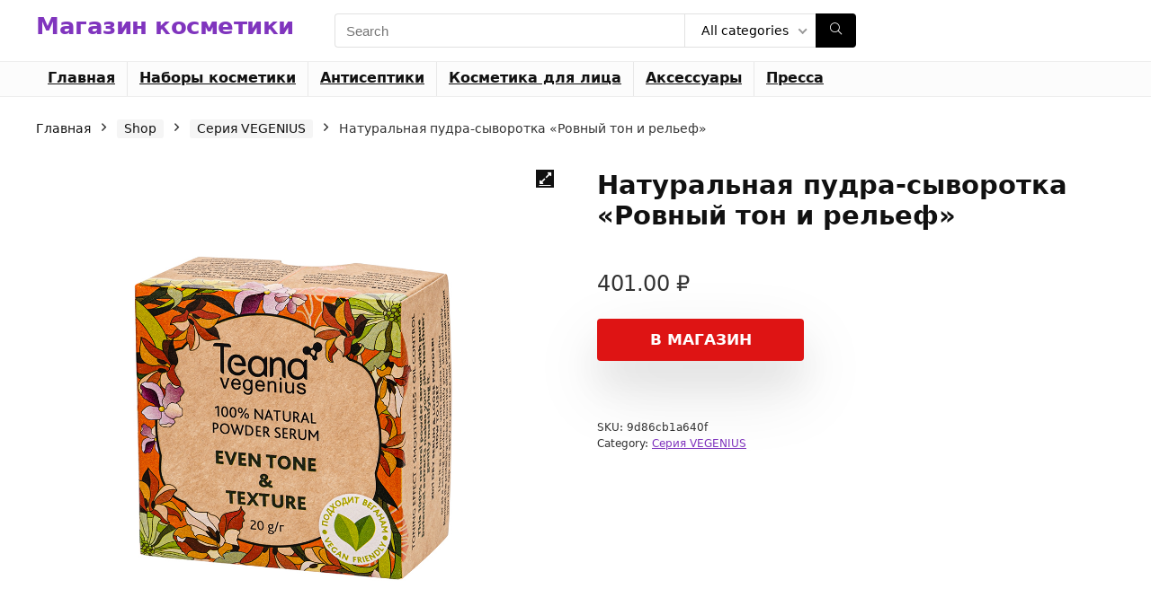

--- FILE ---
content_type: text/html; charset=UTF-8
request_url: https://sdgs.kz/shop/naturalnaya-pudra-syvorotka-rovnyj-ton-i-relef/
body_size: 19139
content:
<!DOCTYPE html>
<html lang="ru-RU">
<head>
<meta charset="UTF-8" />
<meta name="viewport" content="width=device-width, initial-scale=1.0" />
<!-- feeds & pingback -->
<link rel="profile" href="https://gmpg.org/xfn/11" />
<link rel="pingback" href="https://sdgs.kz/xmlrpc.php" />
<meta name='robots' content='index, follow, max-image-preview:large, max-snippet:-1, max-video-preview:-1' />
	<style>img:is([sizes="auto" i], [sizes^="auto," i]) { contain-intrinsic-size: 3000px 1500px }</style>
	
	<!-- This site is optimized with the Yoast SEO plugin v26.2 - https://yoast.com/wordpress/plugins/seo/ -->
	<title>Натуральная пудра-сыворотка «Ровный тон и рельеф» &#8212; Магазин косметики</title>
	<link rel="canonical" href="https://sdgs.kz/shop/naturalnaya-pudra-syvorotka-rovnyj-ton-i-relef/" />
	<meta property="og:locale" content="ru_RU" />
	<meta property="og:type" content="article" />
	<meta property="og:title" content="Натуральная пудра-сыворотка «Ровный тон и рельеф» &#8212; Магазин косметики" />
	<meta property="og:url" content="https://sdgs.kz/shop/naturalnaya-pudra-syvorotka-rovnyj-ton-i-relef/" />
	<meta property="og:site_name" content="Магазин косметики" />
	<meta property="article:modified_time" content="2022-01-31T09:46:57+00:00" />
	<meta property="og:image" content="https://sdgs.kz/wp-content/uploads/2021/08/52ce4446f09e57db8764236e31cf460e.jpg" />
	<meta property="og:image:width" content="1000" />
	<meta property="og:image:height" content="1000" />
	<meta property="og:image:type" content="image/jpeg" />
	<meta name="twitter:card" content="summary_large_image" />
	<script type="application/ld+json" class="yoast-schema-graph">{"@context":"https://schema.org","@graph":[{"@type":"WebPage","@id":"https://sdgs.kz/shop/naturalnaya-pudra-syvorotka-rovnyj-ton-i-relef/","url":"https://sdgs.kz/shop/naturalnaya-pudra-syvorotka-rovnyj-ton-i-relef/","name":"Натуральная пудра-сыворотка «Ровный тон и рельеф» &#8212; Магазин косметики","isPartOf":{"@id":"https://sdgs.kz/#website"},"primaryImageOfPage":{"@id":"https://sdgs.kz/shop/naturalnaya-pudra-syvorotka-rovnyj-ton-i-relef/#primaryimage"},"image":{"@id":"https://sdgs.kz/shop/naturalnaya-pudra-syvorotka-rovnyj-ton-i-relef/#primaryimage"},"thumbnailUrl":"https://sdgs.kz/wp-content/uploads/2021/08/52ce4446f09e57db8764236e31cf460e.jpg","datePublished":"2022-01-31T09:46:56+00:00","dateModified":"2022-01-31T09:46:57+00:00","breadcrumb":{"@id":"https://sdgs.kz/shop/naturalnaya-pudra-syvorotka-rovnyj-ton-i-relef/#breadcrumb"},"inLanguage":"ru-RU","potentialAction":[{"@type":"ReadAction","target":["https://sdgs.kz/shop/naturalnaya-pudra-syvorotka-rovnyj-ton-i-relef/"]}]},{"@type":"ImageObject","inLanguage":"ru-RU","@id":"https://sdgs.kz/shop/naturalnaya-pudra-syvorotka-rovnyj-ton-i-relef/#primaryimage","url":"https://sdgs.kz/wp-content/uploads/2021/08/52ce4446f09e57db8764236e31cf460e.jpg","contentUrl":"https://sdgs.kz/wp-content/uploads/2021/08/52ce4446f09e57db8764236e31cf460e.jpg","width":1000,"height":1000,"caption":"Натуральная пудра-сыворотка «Ровный тон и рельеф»"},{"@type":"BreadcrumbList","@id":"https://sdgs.kz/shop/naturalnaya-pudra-syvorotka-rovnyj-ton-i-relef/#breadcrumb","itemListElement":[{"@type":"ListItem","position":1,"name":"Home","item":"https://sdgs.kz/"},{"@type":"ListItem","position":2,"name":"Shop","item":"https://sdgs.kz/shop/"},{"@type":"ListItem","position":3,"name":"Серия VEGENIUS","item":"https://sdgs.kz/dno/seriya-vegenius/"},{"@type":"ListItem","position":4,"name":"Натуральная пудра-сыворотка «Ровный тон и рельеф»"}]},{"@type":"WebSite","@id":"https://sdgs.kz/#website","url":"https://sdgs.kz/","name":"Магазин косметики","description":"","potentialAction":[{"@type":"SearchAction","target":{"@type":"EntryPoint","urlTemplate":"https://sdgs.kz/?s={search_term_string}"},"query-input":{"@type":"PropertyValueSpecification","valueRequired":true,"valueName":"search_term_string"}}],"inLanguage":"ru-RU"}]}</script>
	<!-- / Yoast SEO plugin. -->


<link rel="alternate" type="application/rss+xml" title="Магазин косметики &raquo; Лента" href="https://sdgs.kz/feed/" />
<script type="d3c06b1231d5824071dd985e-text/javascript">
/* <![CDATA[ */
window._wpemojiSettings = {"baseUrl":"https:\/\/s.w.org\/images\/core\/emoji\/16.0.1\/72x72\/","ext":".png","svgUrl":"https:\/\/s.w.org\/images\/core\/emoji\/16.0.1\/svg\/","svgExt":".svg","source":{"concatemoji":"https:\/\/sdgs.kz\/wp-includes\/js\/wp-emoji-release.min.js?ver=6.8.3"}};
/*! This file is auto-generated */
!function(s,n){var o,i,e;function c(e){try{var t={supportTests:e,timestamp:(new Date).valueOf()};sessionStorage.setItem(o,JSON.stringify(t))}catch(e){}}function p(e,t,n){e.clearRect(0,0,e.canvas.width,e.canvas.height),e.fillText(t,0,0);var t=new Uint32Array(e.getImageData(0,0,e.canvas.width,e.canvas.height).data),a=(e.clearRect(0,0,e.canvas.width,e.canvas.height),e.fillText(n,0,0),new Uint32Array(e.getImageData(0,0,e.canvas.width,e.canvas.height).data));return t.every(function(e,t){return e===a[t]})}function u(e,t){e.clearRect(0,0,e.canvas.width,e.canvas.height),e.fillText(t,0,0);for(var n=e.getImageData(16,16,1,1),a=0;a<n.data.length;a++)if(0!==n.data[a])return!1;return!0}function f(e,t,n,a){switch(t){case"flag":return n(e,"\ud83c\udff3\ufe0f\u200d\u26a7\ufe0f","\ud83c\udff3\ufe0f\u200b\u26a7\ufe0f")?!1:!n(e,"\ud83c\udde8\ud83c\uddf6","\ud83c\udde8\u200b\ud83c\uddf6")&&!n(e,"\ud83c\udff4\udb40\udc67\udb40\udc62\udb40\udc65\udb40\udc6e\udb40\udc67\udb40\udc7f","\ud83c\udff4\u200b\udb40\udc67\u200b\udb40\udc62\u200b\udb40\udc65\u200b\udb40\udc6e\u200b\udb40\udc67\u200b\udb40\udc7f");case"emoji":return!a(e,"\ud83e\udedf")}return!1}function g(e,t,n,a){var r="undefined"!=typeof WorkerGlobalScope&&self instanceof WorkerGlobalScope?new OffscreenCanvas(300,150):s.createElement("canvas"),o=r.getContext("2d",{willReadFrequently:!0}),i=(o.textBaseline="top",o.font="600 32px Arial",{});return e.forEach(function(e){i[e]=t(o,e,n,a)}),i}function t(e){var t=s.createElement("script");t.src=e,t.defer=!0,s.head.appendChild(t)}"undefined"!=typeof Promise&&(o="wpEmojiSettingsSupports",i=["flag","emoji"],n.supports={everything:!0,everythingExceptFlag:!0},e=new Promise(function(e){s.addEventListener("DOMContentLoaded",e,{once:!0})}),new Promise(function(t){var n=function(){try{var e=JSON.parse(sessionStorage.getItem(o));if("object"==typeof e&&"number"==typeof e.timestamp&&(new Date).valueOf()<e.timestamp+604800&&"object"==typeof e.supportTests)return e.supportTests}catch(e){}return null}();if(!n){if("undefined"!=typeof Worker&&"undefined"!=typeof OffscreenCanvas&&"undefined"!=typeof URL&&URL.createObjectURL&&"undefined"!=typeof Blob)try{var e="postMessage("+g.toString()+"("+[JSON.stringify(i),f.toString(),p.toString(),u.toString()].join(",")+"));",a=new Blob([e],{type:"text/javascript"}),r=new Worker(URL.createObjectURL(a),{name:"wpTestEmojiSupports"});return void(r.onmessage=function(e){c(n=e.data),r.terminate(),t(n)})}catch(e){}c(n=g(i,f,p,u))}t(n)}).then(function(e){for(var t in e)n.supports[t]=e[t],n.supports.everything=n.supports.everything&&n.supports[t],"flag"!==t&&(n.supports.everythingExceptFlag=n.supports.everythingExceptFlag&&n.supports[t]);n.supports.everythingExceptFlag=n.supports.everythingExceptFlag&&!n.supports.flag,n.DOMReady=!1,n.readyCallback=function(){n.DOMReady=!0}}).then(function(){return e}).then(function(){var e;n.supports.everything||(n.readyCallback(),(e=n.source||{}).concatemoji?t(e.concatemoji):e.wpemoji&&e.twemoji&&(t(e.twemoji),t(e.wpemoji)))}))}((window,document),window._wpemojiSettings);
/* ]]> */
</script>
<style id='wp-emoji-styles-inline-css' type='text/css'>

	img.wp-smiley, img.emoji {
		display: inline !important;
		border: none !important;
		box-shadow: none !important;
		height: 1em !important;
		width: 1em !important;
		margin: 0 0.07em !important;
		vertical-align: -0.1em !important;
		background: none !important;
		padding: 0 !important;
	}
</style>
<link rel='stylesheet' id='wp-block-library-css' href='https://sdgs.kz/wp-includes/css/dist/block-library/style.min.css?ver=6.8.3' type='text/css' media='all' />
<style id='global-styles-inline-css' type='text/css'>
:root{--wp--preset--aspect-ratio--square: 1;--wp--preset--aspect-ratio--4-3: 4/3;--wp--preset--aspect-ratio--3-4: 3/4;--wp--preset--aspect-ratio--3-2: 3/2;--wp--preset--aspect-ratio--2-3: 2/3;--wp--preset--aspect-ratio--16-9: 16/9;--wp--preset--aspect-ratio--9-16: 9/16;--wp--preset--color--black: #000000;--wp--preset--color--cyan-bluish-gray: #abb8c3;--wp--preset--color--white: #ffffff;--wp--preset--color--pale-pink: #f78da7;--wp--preset--color--vivid-red: #cf2e2e;--wp--preset--color--luminous-vivid-orange: #ff6900;--wp--preset--color--luminous-vivid-amber: #fcb900;--wp--preset--color--light-green-cyan: #7bdcb5;--wp--preset--color--vivid-green-cyan: #00d084;--wp--preset--color--pale-cyan-blue: #8ed1fc;--wp--preset--color--vivid-cyan-blue: #0693e3;--wp--preset--color--vivid-purple: #9b51e0;--wp--preset--color--main: var(--rehub-main-color);--wp--preset--color--secondary: var(--rehub-sec-color);--wp--preset--color--buttonmain: var(--rehub-main-btn-bg);--wp--preset--color--cyan-grey: #abb8c3;--wp--preset--color--orange-light: #fcb900;--wp--preset--color--red: #cf2e2e;--wp--preset--color--red-bright: #f04057;--wp--preset--color--vivid-green: #00d084;--wp--preset--color--orange: #ff6900;--wp--preset--color--blue: #0693e3;--wp--preset--gradient--vivid-cyan-blue-to-vivid-purple: linear-gradient(135deg,rgba(6,147,227,1) 0%,rgb(155,81,224) 100%);--wp--preset--gradient--light-green-cyan-to-vivid-green-cyan: linear-gradient(135deg,rgb(122,220,180) 0%,rgb(0,208,130) 100%);--wp--preset--gradient--luminous-vivid-amber-to-luminous-vivid-orange: linear-gradient(135deg,rgba(252,185,0,1) 0%,rgba(255,105,0,1) 100%);--wp--preset--gradient--luminous-vivid-orange-to-vivid-red: linear-gradient(135deg,rgba(255,105,0,1) 0%,rgb(207,46,46) 100%);--wp--preset--gradient--very-light-gray-to-cyan-bluish-gray: linear-gradient(135deg,rgb(238,238,238) 0%,rgb(169,184,195) 100%);--wp--preset--gradient--cool-to-warm-spectrum: linear-gradient(135deg,rgb(74,234,220) 0%,rgb(151,120,209) 20%,rgb(207,42,186) 40%,rgb(238,44,130) 60%,rgb(251,105,98) 80%,rgb(254,248,76) 100%);--wp--preset--gradient--blush-light-purple: linear-gradient(135deg,rgb(255,206,236) 0%,rgb(152,150,240) 100%);--wp--preset--gradient--blush-bordeaux: linear-gradient(135deg,rgb(254,205,165) 0%,rgb(254,45,45) 50%,rgb(107,0,62) 100%);--wp--preset--gradient--luminous-dusk: linear-gradient(135deg,rgb(255,203,112) 0%,rgb(199,81,192) 50%,rgb(65,88,208) 100%);--wp--preset--gradient--pale-ocean: linear-gradient(135deg,rgb(255,245,203) 0%,rgb(182,227,212) 50%,rgb(51,167,181) 100%);--wp--preset--gradient--electric-grass: linear-gradient(135deg,rgb(202,248,128) 0%,rgb(113,206,126) 100%);--wp--preset--gradient--midnight: linear-gradient(135deg,rgb(2,3,129) 0%,rgb(40,116,252) 100%);--wp--preset--font-size--small: 13px;--wp--preset--font-size--medium: 20px;--wp--preset--font-size--large: 36px;--wp--preset--font-size--x-large: 42px;--wp--preset--font-family--system-font: -apple-system,BlinkMacSystemFont,"Segoe UI",Roboto,Oxygen-Sans,Ubuntu,Cantarell,"Helvetica Neue",sans-serif;--wp--preset--font-family--rh-nav-font: var(--rehub-nav-font,-apple-system,BlinkMacSystemFont,"Segoe UI",Roboto,Oxygen-Sans,Ubuntu,Cantarell,"Helvetica Neue",sans-serif);--wp--preset--font-family--rh-head-font: var(--rehub-head-font,-apple-system,BlinkMacSystemFont,"Segoe UI",Roboto,Oxygen-Sans,Ubuntu,Cantarell,"Helvetica Neue",sans-serif);--wp--preset--font-family--rh-btn-font: var(--rehub-btn-font,-apple-system,BlinkMacSystemFont,"Segoe UI",Roboto,Oxygen-Sans,Ubuntu,Cantarell,"Helvetica Neue",sans-serif);--wp--preset--font-family--rh-body-font: var(--rehub-body-font,-apple-system,BlinkMacSystemFont,"Segoe UI",Roboto,Oxygen-Sans,Ubuntu,Cantarell,"Helvetica Neue",sans-serif);--wp--preset--spacing--20: 0.44rem;--wp--preset--spacing--30: 0.67rem;--wp--preset--spacing--40: 1rem;--wp--preset--spacing--50: 1.5rem;--wp--preset--spacing--60: 2.25rem;--wp--preset--spacing--70: 3.38rem;--wp--preset--spacing--80: 5.06rem;--wp--preset--shadow--natural: 6px 6px 9px rgba(0, 0, 0, 0.2);--wp--preset--shadow--deep: 12px 12px 50px rgba(0, 0, 0, 0.4);--wp--preset--shadow--sharp: 6px 6px 0px rgba(0, 0, 0, 0.2);--wp--preset--shadow--outlined: 6px 6px 0px -3px rgba(255, 255, 255, 1), 6px 6px rgba(0, 0, 0, 1);--wp--preset--shadow--crisp: 6px 6px 0px rgba(0, 0, 0, 1);}:root { --wp--style--global--content-size: 760px;--wp--style--global--wide-size: 1200px; }:where(body) { margin: 0; }.wp-site-blocks > .alignleft { float: left; margin-right: 2em; }.wp-site-blocks > .alignright { float: right; margin-left: 2em; }.wp-site-blocks > .aligncenter { justify-content: center; margin-left: auto; margin-right: auto; }:where(.is-layout-flex){gap: 0.5em;}:where(.is-layout-grid){gap: 0.5em;}.is-layout-flow > .alignleft{float: left;margin-inline-start: 0;margin-inline-end: 2em;}.is-layout-flow > .alignright{float: right;margin-inline-start: 2em;margin-inline-end: 0;}.is-layout-flow > .aligncenter{margin-left: auto !important;margin-right: auto !important;}.is-layout-constrained > .alignleft{float: left;margin-inline-start: 0;margin-inline-end: 2em;}.is-layout-constrained > .alignright{float: right;margin-inline-start: 2em;margin-inline-end: 0;}.is-layout-constrained > .aligncenter{margin-left: auto !important;margin-right: auto !important;}.is-layout-constrained > :where(:not(.alignleft):not(.alignright):not(.alignfull)){max-width: var(--wp--style--global--content-size);margin-left: auto !important;margin-right: auto !important;}.is-layout-constrained > .alignwide{max-width: var(--wp--style--global--wide-size);}body .is-layout-flex{display: flex;}.is-layout-flex{flex-wrap: wrap;align-items: center;}.is-layout-flex > :is(*, div){margin: 0;}body .is-layout-grid{display: grid;}.is-layout-grid > :is(*, div){margin: 0;}body{padding-top: 0px;padding-right: 0px;padding-bottom: 0px;padding-left: 0px;}a:where(:not(.wp-element-button)){text-decoration: none;}h1{font-size: 29px;line-height: 34px;margin-top: 10px;margin-bottom: 31px;}h2{font-size: 25px;line-height: 31px;margin-top: 10px;margin-bottom: 31px;}h3{font-size: 20px;line-height: 28px;margin-top: 10px;margin-bottom: 25px;}h4{font-size: 18px;line-height: 24px;margin-top: 10px;margin-bottom: 18px;}h5{font-size: 16px;line-height: 20px;margin-top: 10px;margin-bottom: 15px;}h6{font-size: 14px;line-height: 20px;margin-top: 0px;margin-bottom: 10px;}:root :where(.wp-element-button, .wp-block-button__link){background-color: #32373c;border-width: 0;color: #fff;font-family: inherit;font-size: inherit;line-height: inherit;padding: calc(0.667em + 2px) calc(1.333em + 2px);text-decoration: none;}.has-black-color{color: var(--wp--preset--color--black) !important;}.has-cyan-bluish-gray-color{color: var(--wp--preset--color--cyan-bluish-gray) !important;}.has-white-color{color: var(--wp--preset--color--white) !important;}.has-pale-pink-color{color: var(--wp--preset--color--pale-pink) !important;}.has-vivid-red-color{color: var(--wp--preset--color--vivid-red) !important;}.has-luminous-vivid-orange-color{color: var(--wp--preset--color--luminous-vivid-orange) !important;}.has-luminous-vivid-amber-color{color: var(--wp--preset--color--luminous-vivid-amber) !important;}.has-light-green-cyan-color{color: var(--wp--preset--color--light-green-cyan) !important;}.has-vivid-green-cyan-color{color: var(--wp--preset--color--vivid-green-cyan) !important;}.has-pale-cyan-blue-color{color: var(--wp--preset--color--pale-cyan-blue) !important;}.has-vivid-cyan-blue-color{color: var(--wp--preset--color--vivid-cyan-blue) !important;}.has-vivid-purple-color{color: var(--wp--preset--color--vivid-purple) !important;}.has-main-color{color: var(--wp--preset--color--main) !important;}.has-secondary-color{color: var(--wp--preset--color--secondary) !important;}.has-buttonmain-color{color: var(--wp--preset--color--buttonmain) !important;}.has-cyan-grey-color{color: var(--wp--preset--color--cyan-grey) !important;}.has-orange-light-color{color: var(--wp--preset--color--orange-light) !important;}.has-red-color{color: var(--wp--preset--color--red) !important;}.has-red-bright-color{color: var(--wp--preset--color--red-bright) !important;}.has-vivid-green-color{color: var(--wp--preset--color--vivid-green) !important;}.has-orange-color{color: var(--wp--preset--color--orange) !important;}.has-blue-color{color: var(--wp--preset--color--blue) !important;}.has-black-background-color{background-color: var(--wp--preset--color--black) !important;}.has-cyan-bluish-gray-background-color{background-color: var(--wp--preset--color--cyan-bluish-gray) !important;}.has-white-background-color{background-color: var(--wp--preset--color--white) !important;}.has-pale-pink-background-color{background-color: var(--wp--preset--color--pale-pink) !important;}.has-vivid-red-background-color{background-color: var(--wp--preset--color--vivid-red) !important;}.has-luminous-vivid-orange-background-color{background-color: var(--wp--preset--color--luminous-vivid-orange) !important;}.has-luminous-vivid-amber-background-color{background-color: var(--wp--preset--color--luminous-vivid-amber) !important;}.has-light-green-cyan-background-color{background-color: var(--wp--preset--color--light-green-cyan) !important;}.has-vivid-green-cyan-background-color{background-color: var(--wp--preset--color--vivid-green-cyan) !important;}.has-pale-cyan-blue-background-color{background-color: var(--wp--preset--color--pale-cyan-blue) !important;}.has-vivid-cyan-blue-background-color{background-color: var(--wp--preset--color--vivid-cyan-blue) !important;}.has-vivid-purple-background-color{background-color: var(--wp--preset--color--vivid-purple) !important;}.has-main-background-color{background-color: var(--wp--preset--color--main) !important;}.has-secondary-background-color{background-color: var(--wp--preset--color--secondary) !important;}.has-buttonmain-background-color{background-color: var(--wp--preset--color--buttonmain) !important;}.has-cyan-grey-background-color{background-color: var(--wp--preset--color--cyan-grey) !important;}.has-orange-light-background-color{background-color: var(--wp--preset--color--orange-light) !important;}.has-red-background-color{background-color: var(--wp--preset--color--red) !important;}.has-red-bright-background-color{background-color: var(--wp--preset--color--red-bright) !important;}.has-vivid-green-background-color{background-color: var(--wp--preset--color--vivid-green) !important;}.has-orange-background-color{background-color: var(--wp--preset--color--orange) !important;}.has-blue-background-color{background-color: var(--wp--preset--color--blue) !important;}.has-black-border-color{border-color: var(--wp--preset--color--black) !important;}.has-cyan-bluish-gray-border-color{border-color: var(--wp--preset--color--cyan-bluish-gray) !important;}.has-white-border-color{border-color: var(--wp--preset--color--white) !important;}.has-pale-pink-border-color{border-color: var(--wp--preset--color--pale-pink) !important;}.has-vivid-red-border-color{border-color: var(--wp--preset--color--vivid-red) !important;}.has-luminous-vivid-orange-border-color{border-color: var(--wp--preset--color--luminous-vivid-orange) !important;}.has-luminous-vivid-amber-border-color{border-color: var(--wp--preset--color--luminous-vivid-amber) !important;}.has-light-green-cyan-border-color{border-color: var(--wp--preset--color--light-green-cyan) !important;}.has-vivid-green-cyan-border-color{border-color: var(--wp--preset--color--vivid-green-cyan) !important;}.has-pale-cyan-blue-border-color{border-color: var(--wp--preset--color--pale-cyan-blue) !important;}.has-vivid-cyan-blue-border-color{border-color: var(--wp--preset--color--vivid-cyan-blue) !important;}.has-vivid-purple-border-color{border-color: var(--wp--preset--color--vivid-purple) !important;}.has-main-border-color{border-color: var(--wp--preset--color--main) !important;}.has-secondary-border-color{border-color: var(--wp--preset--color--secondary) !important;}.has-buttonmain-border-color{border-color: var(--wp--preset--color--buttonmain) !important;}.has-cyan-grey-border-color{border-color: var(--wp--preset--color--cyan-grey) !important;}.has-orange-light-border-color{border-color: var(--wp--preset--color--orange-light) !important;}.has-red-border-color{border-color: var(--wp--preset--color--red) !important;}.has-red-bright-border-color{border-color: var(--wp--preset--color--red-bright) !important;}.has-vivid-green-border-color{border-color: var(--wp--preset--color--vivid-green) !important;}.has-orange-border-color{border-color: var(--wp--preset--color--orange) !important;}.has-blue-border-color{border-color: var(--wp--preset--color--blue) !important;}.has-vivid-cyan-blue-to-vivid-purple-gradient-background{background: var(--wp--preset--gradient--vivid-cyan-blue-to-vivid-purple) !important;}.has-light-green-cyan-to-vivid-green-cyan-gradient-background{background: var(--wp--preset--gradient--light-green-cyan-to-vivid-green-cyan) !important;}.has-luminous-vivid-amber-to-luminous-vivid-orange-gradient-background{background: var(--wp--preset--gradient--luminous-vivid-amber-to-luminous-vivid-orange) !important;}.has-luminous-vivid-orange-to-vivid-red-gradient-background{background: var(--wp--preset--gradient--luminous-vivid-orange-to-vivid-red) !important;}.has-very-light-gray-to-cyan-bluish-gray-gradient-background{background: var(--wp--preset--gradient--very-light-gray-to-cyan-bluish-gray) !important;}.has-cool-to-warm-spectrum-gradient-background{background: var(--wp--preset--gradient--cool-to-warm-spectrum) !important;}.has-blush-light-purple-gradient-background{background: var(--wp--preset--gradient--blush-light-purple) !important;}.has-blush-bordeaux-gradient-background{background: var(--wp--preset--gradient--blush-bordeaux) !important;}.has-luminous-dusk-gradient-background{background: var(--wp--preset--gradient--luminous-dusk) !important;}.has-pale-ocean-gradient-background{background: var(--wp--preset--gradient--pale-ocean) !important;}.has-electric-grass-gradient-background{background: var(--wp--preset--gradient--electric-grass) !important;}.has-midnight-gradient-background{background: var(--wp--preset--gradient--midnight) !important;}.has-small-font-size{font-size: var(--wp--preset--font-size--small) !important;}.has-medium-font-size{font-size: var(--wp--preset--font-size--medium) !important;}.has-large-font-size{font-size: var(--wp--preset--font-size--large) !important;}.has-x-large-font-size{font-size: var(--wp--preset--font-size--x-large) !important;}.has-system-font-font-family{font-family: var(--wp--preset--font-family--system-font) !important;}.has-rh-nav-font-font-family{font-family: var(--wp--preset--font-family--rh-nav-font) !important;}.has-rh-head-font-font-family{font-family: var(--wp--preset--font-family--rh-head-font) !important;}.has-rh-btn-font-font-family{font-family: var(--wp--preset--font-family--rh-btn-font) !important;}.has-rh-body-font-font-family{font-family: var(--wp--preset--font-family--rh-body-font) !important;}
:where(.wp-block-post-template.is-layout-flex){gap: 1.25em;}:where(.wp-block-post-template.is-layout-grid){gap: 1.25em;}
:where(.wp-block-columns.is-layout-flex){gap: 2em;}:where(.wp-block-columns.is-layout-grid){gap: 2em;}
:root :where(.wp-block-pullquote){font-size: 1.5em;line-height: 1.6;}
:root :where(.wp-block-post-title){margin-top: 4px;margin-right: 0;margin-bottom: 15px;margin-left: 0;}
:root :where(.wp-block-image){margin-top: 0px;margin-bottom: 31px;}
:root :where(.wp-block-media-text){margin-top: 0px;margin-bottom: 31px;}
:root :where(.wp-block-post-content){font-size: 16px;line-height: 28px;}
</style>
<link rel='stylesheet' id='photoswipe-css' href='https://sdgs.kz/wp-content/plugins/woocommerce/assets/css/photoswipe/photoswipe.min.css?ver=10.3.4' type='text/css' media='all' />
<link rel='stylesheet' id='photoswipe-default-skin-css' href='https://sdgs.kz/wp-content/plugins/woocommerce/assets/css/photoswipe/default-skin/default-skin.min.css?ver=10.3.4' type='text/css' media='all' />
<style id='woocommerce-inline-inline-css' type='text/css'>
.woocommerce form .form-row .required { visibility: visible; }
</style>
<link rel='stylesheet' id='brands-styles-css' href='https://sdgs.kz/wp-content/plugins/woocommerce/assets/css/brands.css?ver=10.3.4' type='text/css' media='all' />
<link rel='stylesheet' id='rhstyle-css' href='https://sdgs.kz/wp-content/themes/rehub-theme/style.css?ver=19.9.9.1' type='text/css' media='all' />
<link rel='stylesheet' id='rehubicons-css' href='https://sdgs.kz/wp-content/themes/rehub-theme/iconstyle.css?ver=19.9.9.1' type='text/css' media='all' />
<link rel='stylesheet' id='rehub-woocommerce-css' href='https://sdgs.kz/wp-content/themes/rehub-theme/css/woocommerce.css?ver=19.9.9.1' type='text/css' media='all' />
<link rel='stylesheet' id='rhwoosingle-css' href='https://sdgs.kz/wp-content/themes/rehub-theme/css/woosingle.css?ver=19.9.9.1' type='text/css' media='all' />
<script type="d3c06b1231d5824071dd985e-text/javascript" src="https://sdgs.kz/wp-includes/js/jquery/jquery.min.js?ver=3.7.1" id="jquery-core-js"></script>
<script type="d3c06b1231d5824071dd985e-text/javascript" src="https://sdgs.kz/wp-includes/js/jquery/jquery-migrate.min.js?ver=3.4.1" id="jquery-migrate-js"></script>
<script type="d3c06b1231d5824071dd985e-text/javascript" src="https://sdgs.kz/wp-content/plugins/woocommerce/assets/js/jquery-blockui/jquery.blockUI.min.js?ver=2.7.0-wc.10.3.4" id="wc-jquery-blockui-js" defer="defer" data-wp-strategy="defer"></script>
<script type="d3c06b1231d5824071dd985e-text/javascript" id="wc-add-to-cart-js-extra">
/* <![CDATA[ */
var wc_add_to_cart_params = {"ajax_url":"\/wp-admin\/admin-ajax.php","wc_ajax_url":"\/?wc-ajax=%%endpoint%%","i18n_view_cart":"\u041f\u0440\u043e\u0441\u043c\u043e\u0442\u0440 \u043a\u043e\u0440\u0437\u0438\u043d\u044b","cart_url":"https:\/\/sdgs.kz\/cart\/","is_cart":"","cart_redirect_after_add":"no","i18n_added_to_cart":"Has been added to cart."};
/* ]]> */
</script>
<script type="d3c06b1231d5824071dd985e-text/javascript" src="https://sdgs.kz/wp-content/plugins/woocommerce/assets/js/frontend/add-to-cart.min.js?ver=10.3.4" id="wc-add-to-cart-js" defer="defer" data-wp-strategy="defer"></script>
<script type="d3c06b1231d5824071dd985e-text/javascript" src="https://sdgs.kz/wp-content/plugins/woocommerce/assets/js/zoom/jquery.zoom.min.js?ver=1.7.21-wc.10.3.4" id="wc-zoom-js" defer="defer" data-wp-strategy="defer"></script>
<script type="d3c06b1231d5824071dd985e-text/javascript" src="https://sdgs.kz/wp-content/plugins/woocommerce/assets/js/flexslider/jquery.flexslider.min.js?ver=2.7.2-wc.10.3.4" id="wc-flexslider-js" defer="defer" data-wp-strategy="defer"></script>
<script type="d3c06b1231d5824071dd985e-text/javascript" src="https://sdgs.kz/wp-content/plugins/woocommerce/assets/js/photoswipe/photoswipe.min.js?ver=4.1.1-wc.10.3.4" id="wc-photoswipe-js" defer="defer" data-wp-strategy="defer"></script>
<script type="d3c06b1231d5824071dd985e-text/javascript" src="https://sdgs.kz/wp-content/plugins/woocommerce/assets/js/photoswipe/photoswipe-ui-default.min.js?ver=4.1.1-wc.10.3.4" id="wc-photoswipe-ui-default-js" defer="defer" data-wp-strategy="defer"></script>
<script type="d3c06b1231d5824071dd985e-text/javascript" id="wc-single-product-js-extra">
/* <![CDATA[ */
var wc_single_product_params = {"i18n_required_rating_text":"\u041f\u043e\u0436\u0430\u043b\u0443\u0439\u0441\u0442\u0430, \u043f\u043e\u0441\u0442\u0430\u0432\u044c\u0442\u0435 \u043e\u0446\u0435\u043d\u043a\u0443","i18n_rating_options":["1 \u0438\u0437 5 \u0437\u0432\u0451\u0437\u0434","2 \u0438\u0437 5 \u0437\u0432\u0451\u0437\u0434","3 \u0438\u0437 5 \u0437\u0432\u0451\u0437\u0434","4 \u0438\u0437 5 \u0437\u0432\u0451\u0437\u0434","5 \u0438\u0437 5 \u0437\u0432\u0451\u0437\u0434"],"i18n_product_gallery_trigger_text":"\u041f\u0440\u043e\u0441\u043c\u043e\u0442\u0440 \u0433\u0430\u043b\u0435\u0440\u0435\u0438 \u0438\u0437\u043e\u0431\u0440\u0430\u0436\u0435\u043d\u0438\u0439 \u0432 \u043f\u043e\u043b\u043d\u043e\u044d\u043a\u0440\u0430\u043d\u043d\u043e\u043c \u0440\u0435\u0436\u0438\u043c\u0435","review_rating_required":"yes","flexslider":{"rtl":false,"animation":"slide","smoothHeight":true,"directionNav":false,"controlNav":"thumbnails","slideshow":false,"animationSpeed":500,"animationLoop":false,"allowOneSlide":false},"zoom_enabled":"1","zoom_options":[],"photoswipe_enabled":"1","photoswipe_options":{"shareEl":false,"closeOnScroll":false,"history":false,"hideAnimationDuration":0,"showAnimationDuration":0},"flexslider_enabled":"1"};
/* ]]> */
</script>
<script type="d3c06b1231d5824071dd985e-text/javascript" src="https://sdgs.kz/wp-content/plugins/woocommerce/assets/js/frontend/single-product.min.js?ver=10.3.4" id="wc-single-product-js" defer="defer" data-wp-strategy="defer"></script>
<script type="d3c06b1231d5824071dd985e-text/javascript" src="https://sdgs.kz/wp-content/plugins/woocommerce/assets/js/js-cookie/js.cookie.min.js?ver=2.1.4-wc.10.3.4" id="wc-js-cookie-js" defer="defer" data-wp-strategy="defer"></script>
<script type="d3c06b1231d5824071dd985e-text/javascript" id="woocommerce-js-extra">
/* <![CDATA[ */
var woocommerce_params = {"ajax_url":"\/wp-admin\/admin-ajax.php","wc_ajax_url":"\/?wc-ajax=%%endpoint%%","i18n_password_show":"\u041f\u043e\u043a\u0430\u0437\u0430\u0442\u044c \u043f\u0430\u0440\u043e\u043b\u044c","i18n_password_hide":"\u0421\u043a\u0440\u044b\u0442\u044c \u043f\u0430\u0440\u043e\u043b\u044c"};
/* ]]> */
</script>
<script type="d3c06b1231d5824071dd985e-text/javascript" src="https://sdgs.kz/wp-content/plugins/woocommerce/assets/js/frontend/woocommerce.min.js?ver=10.3.4" id="woocommerce-js" defer="defer" data-wp-strategy="defer"></script>
<link rel="https://api.w.org/" href="https://sdgs.kz/wp-json/" /><link rel="alternate" title="JSON" type="application/json" href="https://sdgs.kz/wp-json/wp/v2/product/141" /><link rel="EditURI" type="application/rsd+xml" title="RSD" href="https://sdgs.kz/xmlrpc.php?rsd" />
<meta name="generator" content="WordPress 6.8.3" />
<meta name="generator" content="WooCommerce 10.3.4" />
<link rel='shortlink' href='https://sdgs.kz/?p=141' />
<link rel="alternate" title="oEmbed (JSON)" type="application/json+oembed" href="https://sdgs.kz/wp-json/oembed/1.0/embed?url=https%3A%2F%2Fsdgs.kz%2Fshop%2Fnaturalnaya-pudra-syvorotka-rovnyj-ton-i-relef%2F" />
<link rel="alternate" title="oEmbed (XML)" type="text/xml+oembed" href="https://sdgs.kz/wp-json/oembed/1.0/embed?url=https%3A%2F%2Fsdgs.kz%2Fshop%2Fnaturalnaya-pudra-syvorotka-rovnyj-ton-i-relef%2F&#038;format=xml" />
<link rel="preload" href="https://sdgs.kz/wp-content/themes/rehub-theme/fonts/rhicons.woff2?3oibrk" as="font" type="font/woff2" crossorigin="crossorigin"><style type="text/css">  .widget .title:after{border-bottom:2px solid #8035be;}.rehub-main-color-border,nav.top_menu > ul > li.vertical-menu.border-main-color .sub-menu,.rh-main-bg-hover:hover,.wp-block-quote,ul.def_btn_link_tabs li.active a,.wp-block-pullquote{border-color:#8035be;}.wpsm_promobox.rehub_promobox{border-left-color:#8035be!important;}.color_link{color:#8035be !important;}.featured_slider:hover .score,article.post .wpsm_toplist_heading:before{border-color:#8035be;}.btn_more:hover,.tw-pagination .current{border:1px solid #8035be;color:#fff}.rehub_woo_review .rehub_woo_tabs_menu li.current{border-top:3px solid #8035be;}.gallery-pics .gp-overlay{box-shadow:0 0 0 4px #8035be inset;}.post .rehub_woo_tabs_menu li.current,.woocommerce div.product .woocommerce-tabs ul.tabs li.active{border-top:2px solid #8035be;}.rething_item a.cat{border-bottom-color:#8035be}nav.top_menu ul li ul.sub-menu{border-bottom:2px solid #8035be;}.widget.deal_daywoo,.elementor-widget-wpsm_woofeatured .deal_daywoo{border:3px solid #8035be;padding:20px;background:#fff;}.deal_daywoo .wpsm-bar-bar{background-color:#8035be !important} #buddypress div.item-list-tabs ul li.selected a span,#buddypress div.item-list-tabs ul li.current a span,#buddypress div.item-list-tabs ul li a span,.user-profile-div .user-menu-tab > li.active > a,.user-profile-div .user-menu-tab > li.active > a:focus,.user-profile-div .user-menu-tab > li.active > a:hover,.news_in_thumb:hover a.rh-label-string,.news_out_thumb:hover a.rh-label-string,.col-feat-grid:hover a.rh-label-string,.carousel-style-deal .re_carousel .controls,.re_carousel .controls:hover,.openedprevnext .postNavigation .postnavprev,.postNavigation .postnavprev:hover,.top_chart_pagination a.selected,.flex-control-paging li a.flex-active,.flex-control-paging li a:hover,.btn_more:hover,body .tabs-menu li:hover,body .tabs-menu li.current,.featured_slider:hover .score,#bbp_user_edit_submit,.bbp-topic-pagination a,.bbp-topic-pagination a,.custom-checkbox label.checked:after,.slider_post .caption,ul.postpagination li.active a,ul.postpagination li:hover a,ul.postpagination li a:focus,.top_theme h5 strong,.re_carousel .text:after,#topcontrol:hover,.main_slider .flex-overlay:hover a.read-more,.rehub_chimp #mc_embed_signup input#mc-embedded-subscribe,#rank_1.rank_count,#toplistmenu > ul li:before,.rehub_chimp:before,.wpsm-members > strong:first-child,.r_catbox_btn,.wpcf7 .wpcf7-submit,.wpsm_pretty_hover li:hover,.wpsm_pretty_hover li.current,.rehub-main-color-bg,.togglegreedybtn:after,.rh-bg-hover-color:hover a.rh-label-string,.rh-main-bg-hover:hover,.rh_wrapper_video_playlist .rh_video_currently_playing,.rh_wrapper_video_playlist .rh_video_currently_playing.rh_click_video:hover,.rtmedia-list-item .rtmedia-album-media-count,.tw-pagination .current,.dokan-dashboard .dokan-dash-sidebar ul.dokan-dashboard-menu li.active,.dokan-dashboard .dokan-dash-sidebar ul.dokan-dashboard-menu li:hover,.dokan-dashboard .dokan-dash-sidebar ul.dokan-dashboard-menu li.dokan-common-links a:hover,#ywqa-submit-question,.woocommerce .widget_price_filter .ui-slider .ui-slider-range,.rh-hov-bor-line > a:after,nav.top_menu > ul:not(.off-canvas) > li > a:after,.rh-border-line:after,.wpsm-table.wpsm-table-main-color table tr th,.rh-hov-bg-main-slide:before,.rh-hov-bg-main-slidecol .col_item:before,.mvx-tablink.active::before{background:#8035be;}@media (max-width:767px){.postNavigation .postnavprev{background:#8035be;}}.rh-main-bg-hover:hover,.rh-main-bg-hover:hover .whitehovered,.user-profile-div .user-menu-tab > li.active > a{color:#fff !important} a,.carousel-style-deal .deal-item .priced_block .price_count ins,nav.top_menu ul li.menu-item-has-children ul li.menu-item-has-children > a:before,.flexslider .fa-pulse,.footer-bottom .widget .f_menu li a:hover,.comment_form h3 a,.bbp-body li.bbp-forum-info > a:hover,.bbp-body li.bbp-topic-title > a:hover,#subscription-toggle a:before,#favorite-toggle a:before,.aff_offer_links .aff_name a,.rh-deal-price,.commentlist .comment-content small a,.related_articles .title_cat_related a,article em.emph,.campare_table table.one td strong.red,.sidebar .tabs-item .detail p a,.footer-bottom .widget .title span,footer p a,.welcome-frase strong,article.post .wpsm_toplist_heading:before,.post a.color_link,.categoriesbox:hover h3 a:after,.bbp-body li.bbp-forum-info > a,.bbp-body li.bbp-topic-title > a,.widget .title i,.woocommerce-MyAccount-navigation ul li.is-active a,.category-vendormenu li.current a,.deal_daywoo .title,.rehub-main-color,.wpsm_pretty_colored ul li.current a,.wpsm_pretty_colored ul li.current,.rh-heading-hover-color:hover h2 a,.rh-heading-hover-color:hover h3 a,.rh-heading-hover-color:hover h4 a,.rh-heading-hover-color:hover h5 a,.rh-heading-hover-color:hover h3,.rh-heading-hover-color:hover h2,.rh-heading-hover-color:hover h4,.rh-heading-hover-color:hover h5,.rh-heading-hover-color:hover .rh-heading-hover-item a,.rh-heading-icon:before,.widget_layered_nav ul li.chosen a:before,.wp-block-quote.is-style-large p,ul.page-numbers li span.current,ul.page-numbers li a:hover,ul.page-numbers li.active a,.page-link > span:not(.page-link-title),blockquote:not(.wp-block-quote) p,span.re_filtersort_btn:hover,span.active.re_filtersort_btn,.deal_daywoo .price,div.sortingloading:after{color:#8035be;} .page-link > span:not(.page-link-title),.widget.widget_affegg_widget .title,.widget.top_offers .title,.widget.cegg_widget_products .title,header .header_first_style .search form.search-form [type="submit"],header .header_eight_style .search form.search-form [type="submit"],.filter_home_pick span.active,.filter_home_pick span:hover,.filter_product_pick span.active,.filter_product_pick span:hover,.rh_tab_links a.active,.rh_tab_links a:hover,.wcv-navigation ul.menu li.active,.wcv-navigation ul.menu li:hover a,form.search-form [type="submit"],.rehub-sec-color-bg,input#ywqa-submit-question,input#ywqa-send-answer,.woocommerce button.button.alt,.tabsajax span.active.re_filtersort_btn,.wpsm-table.wpsm-table-sec-color table tr th,.rh-slider-arrow,.rh-hov-bg-sec-slide:before,.rh-hov-bg-sec-slidecol .col_item:before{background:#000000 !important;color:#fff !important;outline:0}.widget.widget_affegg_widget .title:after,.widget.top_offers .title:after,.widget.cegg_widget_products .title:after{border-top-color:#000000 !important;}.page-link > span:not(.page-link-title){border:1px solid #000000;}.page-link > span:not(.page-link-title),.header_first_style .search form.search-form [type="submit"] i{color:#fff !important;}.rh_tab_links a.active,.rh_tab_links a:hover,.rehub-sec-color-border,nav.top_menu > ul > li.vertical-menu.border-sec-color > .sub-menu,body .rh-slider-thumbs-item--active{border-color:#000000}.rh_wrapper_video_playlist .rh_video_currently_playing,.rh_wrapper_video_playlist .rh_video_currently_playing.rh_click_video:hover{background-color:#000000;box-shadow:1200px 0 0 #000000 inset;}.rehub-sec-color{color:#000000} form.search-form input[type="text"]{border-radius:4px}.news .priced_block .price_count,.blog_string .priced_block .price_count,.main_slider .price_count{margin-right:5px}.right_aff .priced_block .btn_offer_block,.right_aff .priced_block .price_count{border-radius:0 !important}form.search-form.product-search-form input[type="text"]{border-radius:4px 0 0 4px;}form.search-form [type="submit"]{border-radius:0 4px 4px 0;}.rtl form.search-form.product-search-form input[type="text"]{border-radius:0 4px 4px 0;}.rtl form.search-form [type="submit"]{border-radius:4px 0 0 4px;}.price_count,.rehub_offer_coupon,#buddypress .dir-search input[type=text],.gmw-form-wrapper input[type=text],.gmw-form-wrapper select,#buddypress a.button,.btn_more,#main_header .wpsm-button,#rh-header-cover-image .wpsm-button,#wcvendor_image_bg .wpsm-button,input[type="text"],textarea,input[type="tel"],input[type="password"],input[type="email"],input[type="url"],input[type="number"],.def_btn,input[type="submit"],input[type="button"],input[type="reset"],.rh_offer_list .offer_thumb .deal_img_wrap,.grid_onsale,.rehub-main-smooth,.re_filter_instore span.re_filtersort_btn:hover,.re_filter_instore span.active.re_filtersort_btn,#buddypress .standard-form input[type=text],#buddypress .standard-form textarea,.blacklabelprice{border-radius:4px}.news-community,.woocommerce .products.grid_woo .product,.rehub_chimp #mc_embed_signup input.email,#mc_embed_signup input#mc-embedded-subscribe,.rh_offer_list,.woo-tax-logo,#buddypress div.item-list-tabs ul li a,#buddypress form#whats-new-form,#buddypress div#invite-list,#buddypress #send-reply div.message-box,.rehub-sec-smooth,.rate-bar-bar,.rate-bar,#wcfm-main-contentainer #wcfm-content,.wcfm_welcomebox_header{border-radius:5px}#rhSplashSearch form.search-form input[type="text"],#rhSplashSearch form.search-form [type="submit"]{border-radius:0 !important} .woocommerce .woo-button-area .masked_coupon,.woocommerce a.woo_loop_btn,.woocommerce .button.checkout,.woocommerce input.button.alt,.woocommerce a.add_to_cart_button:not(.flat-woo-btn),.woocommerce-page a.add_to_cart_button:not(.flat-woo-btn),.woocommerce .single_add_to_cart_button,.woocommerce div.product form.cart .button,.woocommerce .checkout-button.button,.priced_block .btn_offer_block,.priced_block .button,.rh-deal-compact-btn,input.mdf_button,#buddypress input[type="submit"],#buddypress input[type="button"],#buddypress input[type="reset"],#buddypress button.submit,.wpsm-button.rehub_main_btn,.wcv-grid a.button,input.gmw-submit,#ws-plugin--s2member-profile-submit,#rtmedia_create_new_album,input[type="submit"].dokan-btn-theme,a.dokan-btn-theme,.dokan-btn-theme,#wcfm_membership_container a.wcfm_submit_button,.woocommerce button.button,.rehub-main-btn-bg,.woocommerce #payment #place_order,.wc-block-grid__product-add-to-cart.wp-block-button .wp-block-button__link{background:none #de1414 !important;color:#ffffff !important;fill:#ffffff !important;border:none !important;text-decoration:none !important;outline:0;box-shadow:-1px 6px 19px rgba(222,20,20,0.2) !important;border-radius:4px !important;}.rehub-main-btn-bg > a{color:#ffffff !important;}.woocommerce a.woo_loop_btn:hover,.woocommerce .button.checkout:hover,.woocommerce input.button.alt:hover,.woocommerce a.add_to_cart_button:not(.flat-woo-btn):hover,.woocommerce-page a.add_to_cart_button:not(.flat-woo-btn):hover,.woocommerce a.single_add_to_cart_button:hover,.woocommerce-page a.single_add_to_cart_button:hover,.woocommerce div.product form.cart .button:hover,.woocommerce-page div.product form.cart .button:hover,.woocommerce .checkout-button.button:hover,.priced_block .btn_offer_block:hover,.wpsm-button.rehub_main_btn:hover,#buddypress input[type="submit"]:hover,#buddypress input[type="button"]:hover,#buddypress input[type="reset"]:hover,#buddypress button.submit:hover,.small_post .btn:hover,.ap-pro-form-field-wrapper input[type="submit"]:hover,.wcv-grid a.button:hover,#ws-plugin--s2member-profile-submit:hover,.rething_button .btn_more:hover,#wcfm_membership_container a.wcfm_submit_button:hover,.woocommerce #payment #place_order:hover,.woocommerce button.button:hover,.rehub-main-btn-bg:hover,.rehub-main-btn-bg:hover > a,.wc-block-grid__product-add-to-cart.wp-block-button .wp-block-button__link:hover{background:none #de1414 !important;color:#ffffff !important;border-color:transparent;box-shadow:-1px 6px 13px rgba(222,20,20,0.4) !important;}.rehub_offer_coupon:hover{border:1px dashed #de1414;}.rehub_offer_coupon:hover i.far,.rehub_offer_coupon:hover i.fal,.rehub_offer_coupon:hover i.fas{color:#de1414}.re_thing_btn .rehub_offer_coupon.not_masked_coupon:hover{color:#de1414 !important}.woocommerce a.woo_loop_btn:active,.woocommerce .button.checkout:active,.woocommerce .button.alt:active,.woocommerce a.add_to_cart_button:not(.flat-woo-btn):active,.woocommerce-page a.add_to_cart_button:not(.flat-woo-btn):active,.woocommerce a.single_add_to_cart_button:active,.woocommerce-page a.single_add_to_cart_button:active,.woocommerce div.product form.cart .button:active,.woocommerce-page div.product form.cart .button:active,.woocommerce .checkout-button.button:active,.wpsm-button.rehub_main_btn:active,#buddypress input[type="submit"]:active,#buddypress input[type="button"]:active,#buddypress input[type="reset"]:active,#buddypress button.submit:active,.ap-pro-form-field-wrapper input[type="submit"]:active,.wcv-grid a.button:active,#ws-plugin--s2member-profile-submit:active,.woocommerce #payment #place_order:active,input[type="submit"].dokan-btn-theme:active,a.dokan-btn-theme:active,.dokan-btn-theme:active,.woocommerce button.button:active,.rehub-main-btn-bg:active,.wc-block-grid__product-add-to-cart.wp-block-button .wp-block-button__link:active{background:none #de1414 !important;box-shadow:0 1px 0 #999 !important;top:2px;color:#ffffff !important;}.rehub_btn_color,.rehub_chimp_flat #mc_embed_signup input#mc-embedded-subscribe{background-color:#de1414;border:1px solid #de1414;color:#ffffff;text-shadow:none}.rehub_btn_color:hover{color:#ffffff;background-color:#de1414;border:1px solid #de1414;}.rething_button .btn_more{border:1px solid #de1414;color:#de1414;}.rething_button .priced_block.block_btnblock .price_count{color:#de1414;font-weight:normal;}.widget_merchant_list .buttons_col{background-color:#de1414 !important;}.widget_merchant_list .buttons_col a{color:#ffffff !important;}.rehub-svg-btn-fill svg{fill:#de1414;}.rehub-svg-btn-stroke svg{stroke:#de1414;}@media (max-width:767px){#float-panel-woo-area{border-top:1px solid #de1414}}:root{--rehub-main-color:#8035be;--rehub-sec-color:#000000;--rehub-main-btn-bg:#de1414;--rehub-link-color:#8035be;}.litesearchstyle form.search-form [type="submit"]{height:40px;line-height:40px;padding:0 16px}.litesearchstyle form.search-form input[type="text"]{padding-left:15px;height:40px}header .search{max-width:500px;width:100% !important}.header_six_style .head_search{min-width:300px}.logo_section_wrap .wpsm-button.medium{padding:12px 16px;font-size:16px}</style>	<noscript><style>.woocommerce-product-gallery{ opacity: 1 !important; }</style></noscript>
	<link rel="icon" href="https://sdgs.kz/wp-content/uploads/2021/08/cropped-114a0f1ce713a3fcf9fdda387f7a121e-32x32.jpg" sizes="32x32" />
<link rel="icon" href="https://sdgs.kz/wp-content/uploads/2021/08/cropped-114a0f1ce713a3fcf9fdda387f7a121e-192x192.jpg" sizes="192x192" />
<link rel="apple-touch-icon" href="https://sdgs.kz/wp-content/uploads/2021/08/cropped-114a0f1ce713a3fcf9fdda387f7a121e-180x180.jpg" />
<meta name="msapplication-TileImage" content="https://sdgs.kz/wp-content/uploads/2021/08/cropped-114a0f1ce713a3fcf9fdda387f7a121e-270x270.jpg" />
</head>
<body class="wp-singular product-template-default single single-product postid-141 wp-embed-responsive wp-theme-rehub-theme theme-rehub-theme woocommerce woocommerce-page woocommerce-no-js gspbody gspb-bodyfront">
	

<div class="wp-block-group is-layout-flow wp-block-group-is-layout-flow"></div>
<!-- Outer Start -->
<div class="rh-outer-wrap">
    <div id="top_ankor"></div>
    <!-- HEADER -->
            <header id="main_header" class="white_style width-100p position-relative">
            <div class="header_wrap">
                                                                                    <!-- Logo section -->
<div class="logo_section_wrap hideontablet">
    <div class="rh-container">
        <div class="logo-section rh-flex-center-align tabletblockdisplay header_seven_style clearfix">
            <div class="logo">
          		          			<div class="textlogo pb10 fontbold rehub-main-color">Магазин косметики</div>
                    <div class="sloganlogo lineheight15"></div>
          		       
            </div>                       
            <div class="search head_search position-relative">
                                <form role="search" method="get" class="search-form product-search-form" action="https://sdgs.kz/">
	<label class="screen-reader-text" for="woocommerce-product-search-field-0">Search for:</label>
	<input type="text" id="woocommerce-product-search-field-0"  name="s" placeholder="Search" value="" data-enable_compare="1" data-posttype="product"  />
	<input type="hidden" name="post_type" value="product" />
	<select  name='product_cat' id='557315757' class='rh_woo_drop_cat rhhidden rhniceselect hideonmobile'>
	<option value='' selected='selected'>All categories</option>
	<option class="level-0" value="alginatnye-maski-2">alginatnye-maski</option>
	<option class="level-0" value="ampulnye-syvorotki-2">ampulnye-syvorotki</option>
	<option class="level-0" value="kosmetika-skinthe-city-2">kosmetika-skinthe-city</option>
	<option class="level-0" value="poroshkovye-maski-beauty-bar-2">poroshkovye-maski-beauty-bar</option>
	<option class="level-0" value="seriya-ampulirovannyh-syvorotok-2">seriya-ampulirovannyh-syvorotok</option>
	<option class="level-0" value="seriya-blue-retinol-2">seriya-blue-retinol</option>
	<option class="level-0" value="seriya-pyatoe-chuvstvo-2">seriya-pyatoe-chuvstvo</option>
	<option class="level-0" value="seriya-royal-formula-2">seriya-royal-formula</option>
	<option class="level-0" value="seriya-skin-to-kill-2">seriya-skin-to-kill</option>
	<option class="level-0" value="seriya-sovershenstvo-2">seriya-sovershenstvo</option>
	<option class="level-0" value="seriya-super-peptides-ampulnye-syvorotki-2">seriya-super-peptides-ampulnye-syvorotki</option>
	<option class="level-0" value="seriya-teana-sensitive-2">seriya-teana-sensitive</option>
	<option class="level-0" value="seriya-toxy-2">seriya-toxy</option>
	<option class="level-0" value="syvorotki-dlya-licza-2">syvorotki-dlya-licza</option>
	<option class="level-0" value="aksessuary">Аксессуары</option>
	<option class="level-0" value="antiseptiki">Антисептики</option>
	<option class="level-0" value="kosmetika-dlya-licza">Косметика для лица</option>
	<option class="level-0" value="qazaqstan">Наборы косметики</option>
	<option class="level-0" value="seriya-algobotorelax">Серия AlgoBotoRelax</option>
	<option class="level-0" value="seriya-expert-boost">Серия Expert Boost</option>
	<option class="level-0" value="seriya-ipf">Серия IPF</option>
	<option class="level-0" value="seriya-occlux">Серия Occlux</option>
	<option class="level-0" value="seriya-stress-control">Серия Stress control</option>
	<option class="level-0" value="seriya-teana-home">Серия Teana Home</option>
	<option class="level-0" value="seriya-vegenius">Серия VEGENIUS</option>
	<option class="level-0" value="seriya-desyat-vecherov">Серия Десять вечеров</option>
	<option class="level-0" value="seriya-pyat-minut">Серия Пять минут</option>
</select>
	<button type="submit" class="btnsearch hideonmobile"  aria-label="Search"><i class="rhicon rhi-search"></i></button>
</form>
            </div>
            <div class=" rh-flex-right-align">
                <div class="header-actions-logo rh-flex-right-align">
                    <div class="tabledisplay">
                         
                        <div class="celldisplay link-add-cell">
                            
<div class="wp-block-group is-layout-flow wp-block-group-is-layout-flow"></div>
                        </div>
                         
                                                                                   
                                                                        
                    </div>                     
                </div>  
            </div>                        
        </div>
    </div>
</div>
<!-- /Logo section -->  
<!-- Main Navigation -->
<div class="header_icons_menu search-form-inheader main-nav mob-logo-enabled white_style">  
    <div class="rh-container"> 
	        
        <nav class="top_menu"><ul id="menu-fsht" class="menu"><li id="menu-item-483" class="menu-item menu-item-type-custom menu-item-object-custom"><a href="/">Главная</a></li>
<li id="menu-item-478" class="menu-item menu-item-type-taxonomy menu-item-object-product_cat"><a href="https://sdgs.kz/dno/qazaqstan/">Наборы косметики</a></li>
<li id="menu-item-479" class="menu-item menu-item-type-taxonomy menu-item-object-product_cat"><a href="https://sdgs.kz/dno/antiseptiki/">Антисептики</a></li>
<li id="menu-item-480" class="menu-item menu-item-type-taxonomy menu-item-object-product_cat"><a href="https://sdgs.kz/dno/kosmetika-dlya-licza/">Косметика для лица</a></li>
<li id="menu-item-481" class="menu-item menu-item-type-taxonomy menu-item-object-product_cat"><a href="https://sdgs.kz/dno/aksessuary/">Аксессуары</a></li>
<li id="menu-item-501" class="menu-item menu-item-type-taxonomy menu-item-object-category"><a href="https://sdgs.kz/press/">Пресса</a></li>
</ul></nav>        <div class="responsive_nav_wrap rh_mobile_menu">
            <div id="dl-menu" class="dl-menuwrapper rh-flex-center-align">
                <button id="dl-trigger" class="dl-trigger" aria-label="Menu">
                    <svg viewBox="0 0 32 32" xmlns="http://www.w3.org/2000/svg">
                        <g>
                            <line stroke-linecap="round" id="rhlinemenu_1" y2="7" x2="29" y1="7" x1="3"/>
                            <line stroke-linecap="round" id="rhlinemenu_2" y2="16" x2="18" y1="16" x1="3"/>
                            <line stroke-linecap="round" id="rhlinemenu_3" y2="25" x2="26" y1="25" x1="3"/>
                        </g>
                    </svg>
                </button>
                <div id="mobile-menu-icons" class="rh-flex-center-align rh-flex-right-align">
                    <button class='icon-search-onclick' aria-label='Search'><i class='rhicon rhi-search'></i></button>
                </div>
            </div>
                    </div>
    </div>
</div>
<!-- /Main Navigation -->
                 

            </div>  
        </header>
            
            <!-- CONTENT -->
<div class="rh-container"> 
    <div class="rh-content-wrap clearfix">
        <!-- Main Side -->
        <div class="main-side page clearfix full_width woo_default_full_width" id="content">
            <div class="post" id="contents-section-woo-area">
                                                    <div id="product-141" class="post-141 product type-product status-publish has-post-thumbnail product_cat-seriya-vegenius first instock product-type-external">
                        <div class="woocommerce-notices-wrapper"></div>                        
                        <nav class="woocommerce-breadcrumb" aria-label="Breadcrumb"><a href="https://sdgs.kz">Главная</a><span class="delimiter"><i class="rhicon rhi-angle-right"></i></span><a href="https://sdgs.kz/shop/">Shop</a><span class="delimiter"><i class="rhicon rhi-angle-right"></i></span><a href="https://sdgs.kz/dno/seriya-vegenius/">Серия VEGENIUS</a><span class="delimiter"><i class="rhicon rhi-angle-right"></i></span>Натуральная пудра-сыворотка «Ровный тон и рельеф»</nav> 
                        <div class="woo-image-part position-relative">
                                    
                                                            <style>
                @media (min-width:480px){.attachment-shop_single, .attachment-full, .woo-image-part figure img{max-height:540px; width: auto !important;}}
                @media (max-width:479px){.woocommerce-product-gallery figure div:first-child{height:250px}.woocommerce-product-gallery figure div:first-child > a > img{max-height:250px}}
            </style><div class="woocommerce-product-gallery woocommerce-product-gallery--with-images woocommerce-product-gallery--columns-1 images no-gallery-thumbnails img-mobs-maxh-250 " data-columns="1" style="opacity: 1; transition: opacity .25s ease-in-out;">
	<figure class="woocommerce-product-gallery__wrapper">
			<div data-thumb="https://sdgs.kz/wp-content/uploads/2021/08/52ce4446f09e57db8764236e31cf460e-100x100.jpg" data-thumb-alt="Натуральная пудра-сыворотка «Ровный тон и рельеф»" data-thumb-srcset="https://sdgs.kz/wp-content/uploads/2021/08/52ce4446f09e57db8764236e31cf460e-100x100.jpg 100w, https://sdgs.kz/wp-content/uploads/2021/08/52ce4446f09e57db8764236e31cf460e-300x300.jpg 300w, https://sdgs.kz/wp-content/uploads/2021/08/52ce4446f09e57db8764236e31cf460e-1024x1024.jpg 1024w, https://sdgs.kz/wp-content/uploads/2021/08/52ce4446f09e57db8764236e31cf460e-150x150.jpg 150w, https://sdgs.kz/wp-content/uploads/2021/08/52ce4446f09e57db8764236e31cf460e-768x768.jpg 768w, https://sdgs.kz/wp-content/uploads/2021/08/52ce4446f09e57db8764236e31cf460e-1536x1536.jpg 1536w, https://sdgs.kz/wp-content/uploads/2021/08/52ce4446f09e57db8764236e31cf460e-2048x2048.jpg 2048w, https://sdgs.kz/wp-content/uploads/2021/08/52ce4446f09e57db8764236e31cf460e-350x350.jpg 350w, https://sdgs.kz/wp-content/uploads/2021/08/52ce4446f09e57db8764236e31cf460e-788x788.jpg 788w, https://sdgs.kz/wp-content/uploads/2021/08/52ce4446f09e57db8764236e31cf460e-600x600.jpg 600w, https://sdgs.kz/wp-content/uploads/2021/08/52ce4446f09e57db8764236e31cf460e.jpg 1000w"  data-thumb-sizes="(max-width: 100px) 100vw, 100px" class="woocommerce-product-gallery__image"><a href="https://sdgs.kz/wp-content/uploads/2021/08/52ce4446f09e57db8764236e31cf460e.jpg"><img width="1000" height="1000" src="https://sdgs.kz/wp-content/uploads/2021/08/52ce4446f09e57db8764236e31cf460e.jpg" class="wp-post-image" alt="Натуральная пудра-сыворотка «Ровный тон и рельеф»" data-caption="" data-src="https://sdgs.kz/wp-content/uploads/2021/08/52ce4446f09e57db8764236e31cf460e.jpg" data-large_image="https://sdgs.kz/wp-content/uploads/2021/08/52ce4446f09e57db8764236e31cf460e.jpg" data-large_image_width="1000" data-large_image_height="1000" loading="eager" decoding="async" fetchpriority="high" srcset="https://sdgs.kz/wp-content/uploads/2021/08/52ce4446f09e57db8764236e31cf460e.jpg 1000w, https://sdgs.kz/wp-content/uploads/2021/08/52ce4446f09e57db8764236e31cf460e-300x300.jpg 300w, https://sdgs.kz/wp-content/uploads/2021/08/52ce4446f09e57db8764236e31cf460e-1024x1024.jpg 1024w, https://sdgs.kz/wp-content/uploads/2021/08/52ce4446f09e57db8764236e31cf460e-150x150.jpg 150w, https://sdgs.kz/wp-content/uploads/2021/08/52ce4446f09e57db8764236e31cf460e-768x768.jpg 768w, https://sdgs.kz/wp-content/uploads/2021/08/52ce4446f09e57db8764236e31cf460e-1536x1536.jpg 1536w, https://sdgs.kz/wp-content/uploads/2021/08/52ce4446f09e57db8764236e31cf460e-2048x2048.jpg 2048w, https://sdgs.kz/wp-content/uploads/2021/08/52ce4446f09e57db8764236e31cf460e-100x100.jpg 100w, https://sdgs.kz/wp-content/uploads/2021/08/52ce4446f09e57db8764236e31cf460e-350x350.jpg 350w, https://sdgs.kz/wp-content/uploads/2021/08/52ce4446f09e57db8764236e31cf460e-788x788.jpg 788w, https://sdgs.kz/wp-content/uploads/2021/08/52ce4446f09e57db8764236e31cf460e-600x600.jpg 600w" sizes="(max-width: 1000px) 100vw, 1000px" /></a></div>			</figure>
	</div>                                                    </div>

                        <div class="summary entry-summary">
                            <div class="re_wooinner_info mb30">
                                <div class="re_wooinner_title_compact flowhidden">
                                                                        <h1 class="product_title entry-title">Натуральная пудра-сыворотка «Ровный тон и рельеф»</h1>                                                                                                        </div>
                                <div class="clear"></div>
                                                                
                                                                
<div class="wp-block-group is-layout-flow wp-block-group-is-layout-flow"></div>
                                                                                  
                            </div>
                            <div class="re_wooinner_cta_wrapper mb35">
                                <div class="woo-price-area mb10"><p class="price"><span class="woocommerce-Price-amount amount"><bdi>401.00&nbsp;<span class="woocommerce-Price-currencySymbol">&#8381;</span></bdi></span></p>
</div>
                                                                <div class="woo-button-area mb30" id="woo-button-area">
                                    <div>
<div class="coupon_woo_rehub ">
  									<p class="cart">
						<a href="https://sdgs.kz/go66" rel="nofollow sponsored" class="single_add_to_cart_button button alt" target="_blank">В магазин</a>
					</p>
		
</div>
</div>
                                    <div class="button_action mt30">
                                                                                                                                                                                                           
                                        <div class="clearfix"></div>                                                         
                                    </div> 
                                </div> 
                            </div>
                            
<div class="wp-block-group is-layout-flow wp-block-group-is-layout-flow"></div>
                                          
                            <div class="mb20"><div class="product_meta">

		
	
	                 
		<span class="sku_wrapper">SKU: <span class="sku">9d86cb1a640f</span></span>

	
			<span class="posted_in">Category: <a href="https://sdgs.kz/dno/seriya-vegenius/" rel="tag">Серия VEGENIUS</a></span>		
	
	
	
</div></div>
                            

                        </div><!-- .summary -->

                                                <div class="clear"></div>
                        <div class="mt25">
                                                </div>

                        <!-- Related -->
                            
<div class="related-woo-area pl5 pr5 clearbox flowhidden" id="related-section-woo-area"><div class="clearfix"></div><h3>Related Products</h3>				 
		<div class="woocommerce">
						 		
			  
						<div class="rh-flex-eq-height products  col_wrap_six grid_woo" data-filterargs='{"post__in":["177","271","143","179","347","217"],"orderby":"post__in","post_type":"product","posts_per_page":6,"tax_query":[{"relation":"AND","0":{"taxonomy":"product_visibility","field":"name","terms":"exclude-from-catalog","operator":"NOT IN"}}],"no_found_rows":1}' data-template="woogridpart" id="rh_woogrid_877636850" data-innerargs='{"columns":"6_col","woolinktype":"product","disable_thumbs":"","gridtype":"","soldout":"","attrelpanel":""}'>                   
			
													  		    <div class="product col_item woo_grid_compact two_column_mobile type-product ">
    <div class="button_action rh-shadow-sceu pt5 pb5">
        <div>
                                            </div>
                    </div>
            <figure class="mb15 mt25 position-relative">
        <a class="img-centered-flex rh-flex-justify-center rh-flex-center-align" title="Биоэссенция для кожи  «Защита от сухости и климатического стресса»" href="https://sdgs.kz/shop/bioessencziya-dlya-kozhi-zashhita-ot-suhosti-i-klimaticheskogo-stressa/" >
                            <img src="https://sdgs.kz/wp-content/themes/rehub-theme/images/default/blank.gif" data-src="https://sdgs.kz/wp-content/uploads/2021/08/12f02bdb0f576e588abdb7371cc98452-300x300.jpg" alt="Биоэссенция для кожи  «Защита от сухости и климатического стресса»" data-skip-lazy="" class="lazyload " width="300" height="300">                    </a>
                <div class="gridcountdown"></div>
    </figure>
    <div class="cat_for_grid lineheight15">
                <a href="https://sdgs.kz/dno/seriya-vegenius/" class="woocat">Серия VEGENIUS</a>    </div>
    <h3 class="flowhidden mb10 fontnormal position-relative "><a href="https://sdgs.kz/shop/bioessencziya-dlya-kozhi-zashhita-ot-suhosti-i-klimaticheskogo-stressa/" >
            Биоэссенция для кожи  «Защита от сухости и климатического стресса»        </a>
    </h3>
                                            
<div class="wp-block-group is-layout-flow wp-block-group-is-layout-flow"></div>

    <div class="border-top pt10 pr10 pl10 pb10 rh-flex-center-align abposbot">
        <div class="price_for_grid redbrightcolor floatleft rehub-btn-font mr10">
            
	<span class="price"><span class="woocommerce-Price-amount amount"><bdi>503.00&nbsp;<span class="woocommerce-Price-currencySymbol">&#8381;</span></bdi></span></span>
        </div>
        <div class="rh-flex-right-align btn_for_grid floatright">
                                                <a href="https://sdgs.kz/go84" data-product_id="177" data-product_sku="60db9879013d" class="re_track_btn woo_loop_btn rh-flex-center-align rh-flex-justify-center rh-shadow-sceu   product_type_external" target="_blank"  rel="nofollow sponsored"><svg height="24px" version="1.1" viewBox="0 0 64 64" width="24px" xmlns="http://www.w3.org/2000/svg"><g><path d="M56.262,17.837H26.748c-0.961,0-1.508,0.743-1.223,1.661l4.669,13.677c0.23,0.738,1.044,1.336,1.817,1.336h19.35   c0.773,0,1.586-0.598,1.815-1.336l4.069-14C57.476,18.437,57.036,17.837,56.262,17.837z"/><circle cx="29.417" cy="50.267" r="4.415"/><circle cx="48.099" cy="50.323" r="4.415"/><path d="M53.4,39.004H27.579L17.242,9.261H9.193c-1.381,0-2.5,1.119-2.5,2.5s1.119,2.5,2.5,2.5h4.493l10.337,29.743H53.4   c1.381,0,2.5-1.119,2.5-2.5S54.781,39.004,53.4,39.004z"/></g></svg> В магазин</a>                                                    </div>
    </div>
    </div>					
					  
													  		    <div class="product col_item woo_grid_compact two_column_mobile type-product ">
    <div class="button_action rh-shadow-sceu pt5 pb5">
        <div>
                                            </div>
                    </div>
            <figure class="mb15 mt25 position-relative">
        <a class="img-centered-flex rh-flex-justify-center rh-flex-center-align" title="Натуральная пудра-сыворотка «Лифтинг и софт фокус»" href="https://sdgs.kz/shop/naturalnaya-pudra-syvorotka-lifting-i-soft-fokus/" >
                            <img src="https://sdgs.kz/wp-content/themes/rehub-theme/images/default/blank.gif" data-src="https://sdgs.kz/wp-content/uploads/2021/08/2bfe63ba16f5e025828c27a40228cc31-300x300.jpg" alt="Натуральная пудра-сыворотка «Лифтинг и софт фокус»" data-skip-lazy="" class="lazyload " width="300" height="300">                    </a>
                <div class="gridcountdown"></div>
    </figure>
    <div class="cat_for_grid lineheight15">
                <a href="https://sdgs.kz/dno/seriya-vegenius/" class="woocat">Серия VEGENIUS</a>    </div>
    <h3 class="flowhidden mb10 fontnormal position-relative "><a href="https://sdgs.kz/shop/naturalnaya-pudra-syvorotka-lifting-i-soft-fokus/" >
            Натуральная пудра-сыворотка «Лифтинг и софт фокус»        </a>
    </h3>
                                            
<div class="wp-block-group is-layout-flow wp-block-group-is-layout-flow"></div>

    <div class="border-top pt10 pr10 pl10 pb10 rh-flex-center-align abposbot">
        <div class="price_for_grid redbrightcolor floatleft rehub-btn-font mr10">
            
	<span class="price"><span class="woocommerce-Price-amount amount"><bdi>401.00&nbsp;<span class="woocommerce-Price-currencySymbol">&#8381;</span></bdi></span></span>
        </div>
        <div class="rh-flex-right-align btn_for_grid floatright">
                                                <a href="https://sdgs.kz/go131" data-product_id="271" data-product_sku="d2c06181956e" class="re_track_btn woo_loop_btn rh-flex-center-align rh-flex-justify-center rh-shadow-sceu   product_type_external" target="_blank"  rel="nofollow sponsored"><svg height="24px" version="1.1" viewBox="0 0 64 64" width="24px" xmlns="http://www.w3.org/2000/svg"><g><path d="M56.262,17.837H26.748c-0.961,0-1.508,0.743-1.223,1.661l4.669,13.677c0.23,0.738,1.044,1.336,1.817,1.336h19.35   c0.773,0,1.586-0.598,1.815-1.336l4.069-14C57.476,18.437,57.036,17.837,56.262,17.837z"/><circle cx="29.417" cy="50.267" r="4.415"/><circle cx="48.099" cy="50.323" r="4.415"/><path d="M53.4,39.004H27.579L17.242,9.261H9.193c-1.381,0-2.5,1.119-2.5,2.5s1.119,2.5,2.5,2.5h4.493l10.337,29.743H53.4   c1.381,0,2.5-1.119,2.5-2.5S54.781,39.004,53.4,39.004z"/></g></svg> В магазин</a>                                                    </div>
    </div>
    </div>					
					  
													  		    <div class="product col_item woo_grid_compact two_column_mobile type-product ">
    <div class="button_action rh-shadow-sceu pt5 pb5">
        <div>
                                            </div>
                    </div>
            <figure class="mb15 mt25 position-relative">
        <a class="img-centered-flex rh-flex-justify-center rh-flex-center-align" title="Биоэссенция для кожи  «Поддержка кожи на фоне физической активности»" href="https://sdgs.kz/shop/bioessencziya-dlya-kozhi-podderzhka-kozhi-na-fone-fizicheskoj-aktivnosti/" >
                            <img src="https://sdgs.kz/wp-content/themes/rehub-theme/images/default/blank.gif" data-src="https://sdgs.kz/wp-content/uploads/2021/08/a4c8bbf3a7697ccb32400b08a42e9b70-300x300.jpg" alt="Биоэссенция для кожи  «Поддержка кожи на фоне физической активности»" data-skip-lazy="" class="lazyload " width="300" height="300">                    </a>
                <div class="gridcountdown"></div>
    </figure>
    <div class="cat_for_grid lineheight15">
                <a href="https://sdgs.kz/dno/seriya-vegenius/" class="woocat">Серия VEGENIUS</a>    </div>
    <h3 class="flowhidden mb10 fontnormal position-relative "><a href="https://sdgs.kz/shop/bioessencziya-dlya-kozhi-podderzhka-kozhi-na-fone-fizicheskoj-aktivnosti/" >
            Биоэссенция для кожи  «Поддержка кожи на фоне физической активности»        </a>
    </h3>
                                            
<div class="wp-block-group is-layout-flow wp-block-group-is-layout-flow"></div>

    <div class="border-top pt10 pr10 pl10 pb10 rh-flex-center-align abposbot">
        <div class="price_for_grid redbrightcolor floatleft rehub-btn-font mr10">
            
	<span class="price"><span class="woocommerce-Price-amount amount"><bdi>530.00&nbsp;<span class="woocommerce-Price-currencySymbol">&#8381;</span></bdi></span></span>
        </div>
        <div class="rh-flex-right-align btn_for_grid floatright">
                                                <a href="https://sdgs.kz/go67" data-product_id="143" data-product_sku="151d7ba0f72e" class="re_track_btn woo_loop_btn rh-flex-center-align rh-flex-justify-center rh-shadow-sceu   product_type_external" target="_blank"  rel="nofollow sponsored"><svg height="24px" version="1.1" viewBox="0 0 64 64" width="24px" xmlns="http://www.w3.org/2000/svg"><g><path d="M56.262,17.837H26.748c-0.961,0-1.508,0.743-1.223,1.661l4.669,13.677c0.23,0.738,1.044,1.336,1.817,1.336h19.35   c0.773,0,1.586-0.598,1.815-1.336l4.069-14C57.476,18.437,57.036,17.837,56.262,17.837z"/><circle cx="29.417" cy="50.267" r="4.415"/><circle cx="48.099" cy="50.323" r="4.415"/><path d="M53.4,39.004H27.579L17.242,9.261H9.193c-1.381,0-2.5,1.119-2.5,2.5s1.119,2.5,2.5,2.5h4.493l10.337,29.743H53.4   c1.381,0,2.5-1.119,2.5-2.5S54.781,39.004,53.4,39.004z"/></g></svg> В магазин</a>                                                    </div>
    </div>
    </div>					
					  
													  		    <div class="product col_item woo_grid_compact two_column_mobile type-product ">
    <div class="button_action rh-shadow-sceu pt5 pb5">
        <div>
                                            </div>
                    </div>
            <figure class="mb15 mt25 position-relative">
        <a class="img-centered-flex rh-flex-justify-center rh-flex-center-align" title="Биоэссенция для кожи  «Релакс и антистресс для городских жителей»" href="https://sdgs.kz/shop/bioessencziya-dlya-kozhi-relaks-i-antistress-dlya-gorodskih-zhitelej/" >
                            <img src="https://sdgs.kz/wp-content/themes/rehub-theme/images/default/blank.gif" data-src="https://sdgs.kz/wp-content/uploads/2021/08/75275ae59908da151c9043665fc247ab-300x300.jpg" alt="Биоэссенция для кожи  «Релакс и антистресс для городских жителей»" data-skip-lazy="" class="lazyload " width="300" height="300">                    </a>
                <div class="gridcountdown"></div>
    </figure>
    <div class="cat_for_grid lineheight15">
                <a href="https://sdgs.kz/dno/seriya-vegenius/" class="woocat">Серия VEGENIUS</a>    </div>
    <h3 class="flowhidden mb10 fontnormal position-relative "><a href="https://sdgs.kz/shop/bioessencziya-dlya-kozhi-relaks-i-antistress-dlya-gorodskih-zhitelej/" >
            Биоэссенция для кожи  «Релакс и антистресс для городских жителей»        </a>
    </h3>
                                            
<div class="wp-block-group is-layout-flow wp-block-group-is-layout-flow"></div>

    <div class="border-top pt10 pr10 pl10 pb10 rh-flex-center-align abposbot">
        <div class="price_for_grid redbrightcolor floatleft rehub-btn-font mr10">
            
	<span class="price"><span class="woocommerce-Price-amount amount"><bdi>530.00&nbsp;<span class="woocommerce-Price-currencySymbol">&#8381;</span></bdi></span></span>
        </div>
        <div class="rh-flex-right-align btn_for_grid floatright">
                                                <a href="https://sdgs.kz/go85" data-product_id="179" data-product_sku="3ef5c6d48d55" class="re_track_btn woo_loop_btn rh-flex-center-align rh-flex-justify-center rh-shadow-sceu   product_type_external" target="_blank"  rel="nofollow sponsored"><svg height="24px" version="1.1" viewBox="0 0 64 64" width="24px" xmlns="http://www.w3.org/2000/svg"><g><path d="M56.262,17.837H26.748c-0.961,0-1.508,0.743-1.223,1.661l4.669,13.677c0.23,0.738,1.044,1.336,1.817,1.336h19.35   c0.773,0,1.586-0.598,1.815-1.336l4.069-14C57.476,18.437,57.036,17.837,56.262,17.837z"/><circle cx="29.417" cy="50.267" r="4.415"/><circle cx="48.099" cy="50.323" r="4.415"/><path d="M53.4,39.004H27.579L17.242,9.261H9.193c-1.381,0-2.5,1.119-2.5,2.5s1.119,2.5,2.5,2.5h4.493l10.337,29.743H53.4   c1.381,0,2.5-1.119,2.5-2.5S54.781,39.004,53.4,39.004z"/></g></svg> В магазин</a>                                                    </div>
    </div>
    </div>					
					  
													  		    <div class="product col_item woo_grid_compact two_column_mobile type-product ">
    <div class="button_action rh-shadow-sceu pt5 pb5">
        <div>
                                            </div>
                    </div>
            <figure class="mb15 mt25 position-relative">
        <a class="img-centered-flex rh-flex-justify-center rh-flex-center-align" title="Биоэссенция для кожи  «Чистота и свежесть проблемной кожи»" href="https://sdgs.kz/shop/bioessencziya-dlya-kozhi-chistota-i-svezhest-problemnoj-kozhi/" >
                            <img src="https://sdgs.kz/wp-content/themes/rehub-theme/images/default/blank.gif" data-src="https://sdgs.kz/wp-content/uploads/2021/08/72d18a5386680cd3e5b524cfd8655294-300x300.jpg" alt="Биоэссенция для кожи  «Чистота и свежесть проблемной кожи»" data-skip-lazy="" class="lazyload " width="300" height="300">                    </a>
                <div class="gridcountdown"></div>
    </figure>
    <div class="cat_for_grid lineheight15">
                <a href="https://sdgs.kz/dno/seriya-vegenius/" class="woocat">Серия VEGENIUS</a>    </div>
    <h3 class="flowhidden mb10 fontnormal position-relative "><a href="https://sdgs.kz/shop/bioessencziya-dlya-kozhi-chistota-i-svezhest-problemnoj-kozhi/" >
            Биоэссенция для кожи  «Чистота и свежесть проблемной кожи»        </a>
    </h3>
                                            
<div class="wp-block-group is-layout-flow wp-block-group-is-layout-flow"></div>

    <div class="border-top pt10 pr10 pl10 pb10 rh-flex-center-align abposbot">
        <div class="price_for_grid redbrightcolor floatleft rehub-btn-font mr10">
            
	<span class="price"><span class="woocommerce-Price-amount amount"><bdi>503.00&nbsp;<span class="woocommerce-Price-currencySymbol">&#8381;</span></bdi></span></span>
        </div>
        <div class="rh-flex-right-align btn_for_grid floatright">
                                                <a href="https://sdgs.kz/go166" data-product_id="347" data-product_sku="86da75f75bad" class="re_track_btn woo_loop_btn rh-flex-center-align rh-flex-justify-center rh-shadow-sceu   product_type_external" target="_blank"  rel="nofollow sponsored"><svg height="24px" version="1.1" viewBox="0 0 64 64" width="24px" xmlns="http://www.w3.org/2000/svg"><g><path d="M56.262,17.837H26.748c-0.961,0-1.508,0.743-1.223,1.661l4.669,13.677c0.23,0.738,1.044,1.336,1.817,1.336h19.35   c0.773,0,1.586-0.598,1.815-1.336l4.069-14C57.476,18.437,57.036,17.837,56.262,17.837z"/><circle cx="29.417" cy="50.267" r="4.415"/><circle cx="48.099" cy="50.323" r="4.415"/><path d="M53.4,39.004H27.579L17.242,9.261H9.193c-1.381,0-2.5,1.119-2.5,2.5s1.119,2.5,2.5,2.5h4.493l10.337,29.743H53.4   c1.381,0,2.5-1.119,2.5-2.5S54.781,39.004,53.4,39.004z"/></g></svg> В магазин</a>                                                    </div>
    </div>
    </div>					
					  
													  		    <div class="product col_item woo_grid_compact two_column_mobile type-product ">
    <div class="button_action rh-shadow-sceu pt5 pb5">
        <div>
                                            </div>
                    </div>
            <figure class="mb15 mt25 position-relative">
        <a class="img-centered-flex rh-flex-justify-center rh-flex-center-align" title="Растительное молочко Хлопка" href="https://sdgs.kz/shop/rastitelnoe-molochko-hlopka/" >
                            <img src="https://sdgs.kz/wp-content/themes/rehub-theme/images/default/blank.gif" data-src="https://sdgs.kz/wp-content/uploads/2021/08/0185f890c1c633f14e6c779637989f58-300x300.jpg" alt="Растительное молочко Хлопка" data-skip-lazy="" class="lazyload " width="300" height="300">                    </a>
                <div class="gridcountdown"></div>
    </figure>
    <div class="cat_for_grid lineheight15">
                <a href="https://sdgs.kz/dno/seriya-vegenius/" class="woocat">Серия VEGENIUS</a>    </div>
    <h3 class="flowhidden mb10 fontnormal position-relative "><a href="https://sdgs.kz/shop/rastitelnoe-molochko-hlopka/" >
            Растительное молочко Хлопка        </a>
    </h3>
                                            
<div class="wp-block-group is-layout-flow wp-block-group-is-layout-flow"></div>

    <div class="border-top pt10 pr10 pl10 pb10 rh-flex-center-align abposbot">
        <div class="price_for_grid redbrightcolor floatleft rehub-btn-font mr10">
            
	<span class="price"><span class="woocommerce-Price-amount amount"><bdi>306.00&nbsp;<span class="woocommerce-Price-currencySymbol">&#8381;</span></bdi></span></span>
        </div>
        <div class="rh-flex-right-align btn_for_grid floatright">
                                                <a href="https://sdgs.kz/go104" data-product_id="217" data-product_sku="1fcd73c60fa2" class="re_track_btn woo_loop_btn rh-flex-center-align rh-flex-justify-center rh-shadow-sceu   product_type_external" target="_blank"  rel="nofollow sponsored"><svg height="24px" version="1.1" viewBox="0 0 64 64" width="24px" xmlns="http://www.w3.org/2000/svg"><g><path d="M56.262,17.837H26.748c-0.961,0-1.508,0.743-1.223,1.661l4.669,13.677c0.23,0.738,1.044,1.336,1.817,1.336h19.35   c0.773,0,1.586-0.598,1.815-1.336l4.069-14C57.476,18.437,57.036,17.837,56.262,17.837z"/><circle cx="29.417" cy="50.267" r="4.415"/><circle cx="48.099" cy="50.323" r="4.415"/><path d="M53.4,39.004H27.579L17.242,9.261H9.193c-1.381,0-2.5,1.119-2.5,2.5s1.119,2.5,2.5,2.5h4.493l10.337,29.743H53.4   c1.381,0,2.5-1.119,2.5-2.5S54.781,39.004,53.4,39.004z"/></g></svg> В магазин</a>                                                    </div>
    </div>
    </div>					
					  
				
							</div> 
					</div>
	   
	<div class="clearfix"></div>

</div>                         
                        <!-- /Related -->

                        <!-- Upsell -->
                                                    <!-- /Upsell --> 

                        
                         
                        <div class="flowhidden rh-float-panel" id="float-panel-woo-area">
                            <div class="rh-container rh-flex-center-align pt10 pb10">
                                <div class="float-panel-woo-image">
                                    <img class="nolazyftheme" src="https://sdgs.kz/wp-content/uploads/thumbs_dir/52ce4446f09e57db8764236e31cf460e-pcfhglte7wefhzp23gsfvp31a4e190x9pjek4x9nxw.jpg" width="50" height="50" alt="Натуральная пудра-сыворотка «Ровный тон и рельеф»" />                                </div>
                                <div class="float-panel-woo-info wpsm_pretty_colored rh-line-left pl15 ml15">
                                    <div class="float-panel-woo-title rehub-main-font mb5 font110">
                                        Натуральная пудра-сыворотка «Ровный тон и рельеф»                                    </div>
                                    <ul class="float-panel-woo-tabs list-unstyled list-line-style font80 fontbold lineheight15">
                                                                                
                                    </ul>                                  
                                </div>
                                <div class="float-panel-woo-btn rh-flex-columns rh-flex-right-align rh-flex-nowrap">
                                    <div class="float-panel-woo-price fontbold rh-flex-center-align font120 rh-flex-right-align">
                                        <p class="price"><span class="woocommerce-Price-amount amount"><bdi>401.00&nbsp;<span class="woocommerce-Price-currencySymbol">&#8381;</span></bdi></span></p>
                                    </div>
                                    <div class="float-panel-woo-button rh-flex-center-align rh-flex-right-align">
                                                                                                                                                                                    <a href="https://sdgs.kz/go66" data-product_id="141" data-product_sku="9d86cb1a640f" class="re_track_btn btn_offer_block single_add_to_cart_button   product_type_external" target="_blank"  rel="nofollow sponsored">В магазин</a>                                                                                     
                                                                                                    
                                    </div>                                        
                                </div>                                    
                            </div>                           
                        </div>                                                

                    </div><!-- #product-141 -->

                                     
                                             
            </div>
        </div>  
        <!-- /Main Side --> 

    </div>
</div>
<!-- /CONTENT -->  

<div class="wp-block-group is-layout-flow wp-block-group-is-layout-flow"></div>
    

<!-- FOOTER -->
			
		
	 				<div class="footer-bottom dark_style">
							<style>
              .footer-bottom.dark_style{background-color: #000000;}
              .footer-bottom.dark_style .footer_widget { color: #f5f5f5}
              .footer-bottom.dark_style .footer_widget .title, .footer-bottom.dark_style .footer_widget h2, .footer-bottom.dark_style .footer_widget a, .footer-bottom .footer_widget.dark_style ul li a{color: #f1f1f1;}
              .footer-bottom.dark_style .footer_widget .widget_categories ul li:before, .footer-bottom.dark_style .footer_widget .widget_archive ul li:before, .footer-bottom.dark_style .footer_widget .widget_nav_menu ul li:before{color:#fff;}
            </style>						<div class="rh-container clearfix">
									
			</div>	
		</div>
				<footer id='theme_footer' class="pt20 pb20 dark_style">
							<style>
              footer#theme_footer.dark_style { background: none #222; }
              footer#theme_footer.dark_style div.f_text, footer#theme_footer.dark_style div.f_text a:not(.rehub-main-color) {color: #f1f1f1;}
            </style>						<div class="rh-container clearfix">
				<div class="footer_most_bottom mobilecenterdisplay mobilepadding">
					<div class="f_text font80">
						<span class="f_text_span mobmb10">@ 2021 Магазин косметики Теана в Казахстане</span>
							
					</div>		
				</div>
			</div>
		</footer>
					<!-- FOOTER -->
</div><!-- Outer End -->
<span class="rehub_scroll" id="topcontrol" data-scrollto="#top_ankor"><i class="rhicon rhi-chevron-up"></i></span>
<script type="speculationrules">
{"prefetch":[{"source":"document","where":{"and":[{"href_matches":"\/*"},{"not":{"href_matches":["\/wp-*.php","\/wp-admin\/*","\/wp-content\/uploads\/*","\/wp-content\/*","\/wp-content\/plugins\/*","\/wp-content\/themes\/rehub-theme\/*","\/*\\?(.+)"]}},{"not":{"selector_matches":"a[rel~=\"nofollow\"]"}},{"not":{"selector_matches":".no-prefetch, .no-prefetch a"}}]},"eagerness":"conservative"}]}
</script>
       

     

    <div id="rhmobpnlcustom" class="rhhidden"><div id="rhmobtoppnl" style="" class="pr15 pl15 pb15 pt15"></div></div>    
     
	<div id="rhslidingMenu">
		<div id="slide-menu-mobile"></div>
	</div>
	<div id="rhSplashSearch">
		<div class="search-header-contents">
			<div id="close-src-splash" class="rh-close-btn rh-hovered-scale position-relative text-center cursorpointer rh-circular-hover abdposright rtlposleft mt15 mr20 ml30" style="z-index:999"><span><i class="rhicon rhi-times whitebg roundborder50p rh-shadow4" aria-hidden="true"></i></span></div>
			<form role="search" method="get" class="search-form product-search-form" action="https://sdgs.kz/">
	<label class="screen-reader-text" for="woocommerce-product-search-field-1">Search for:</label>
	<input type="text" id="woocommerce-product-search-field-1"  name="s" placeholder="Search" value="" data-enable_compare="1" data-posttype="product"  />
	<input type="hidden" name="post_type" value="product" />
	<select  name='product_cat' id='1980226012' class='rh_woo_drop_cat rhhidden rhniceselect hideonmobile'>
	<option value='' selected='selected'>All categories</option>
	<option class="level-0" value="alginatnye-maski-2">alginatnye-maski</option>
	<option class="level-0" value="ampulnye-syvorotki-2">ampulnye-syvorotki</option>
	<option class="level-0" value="kosmetika-skinthe-city-2">kosmetika-skinthe-city</option>
	<option class="level-0" value="poroshkovye-maski-beauty-bar-2">poroshkovye-maski-beauty-bar</option>
	<option class="level-0" value="seriya-ampulirovannyh-syvorotok-2">seriya-ampulirovannyh-syvorotok</option>
	<option class="level-0" value="seriya-blue-retinol-2">seriya-blue-retinol</option>
	<option class="level-0" value="seriya-pyatoe-chuvstvo-2">seriya-pyatoe-chuvstvo</option>
	<option class="level-0" value="seriya-royal-formula-2">seriya-royal-formula</option>
	<option class="level-0" value="seriya-skin-to-kill-2">seriya-skin-to-kill</option>
	<option class="level-0" value="seriya-sovershenstvo-2">seriya-sovershenstvo</option>
	<option class="level-0" value="seriya-super-peptides-ampulnye-syvorotki-2">seriya-super-peptides-ampulnye-syvorotki</option>
	<option class="level-0" value="seriya-teana-sensitive-2">seriya-teana-sensitive</option>
	<option class="level-0" value="seriya-toxy-2">seriya-toxy</option>
	<option class="level-0" value="syvorotki-dlya-licza-2">syvorotki-dlya-licza</option>
	<option class="level-0" value="aksessuary">Аксессуары</option>
	<option class="level-0" value="antiseptiki">Антисептики</option>
	<option class="level-0" value="kosmetika-dlya-licza">Косметика для лица</option>
	<option class="level-0" value="qazaqstan">Наборы косметики</option>
	<option class="level-0" value="seriya-algobotorelax">Серия AlgoBotoRelax</option>
	<option class="level-0" value="seriya-expert-boost">Серия Expert Boost</option>
	<option class="level-0" value="seriya-ipf">Серия IPF</option>
	<option class="level-0" value="seriya-occlux">Серия Occlux</option>
	<option class="level-0" value="seriya-stress-control">Серия Stress control</option>
	<option class="level-0" value="seriya-teana-home">Серия Teana Home</option>
	<option class="level-0" value="seriya-vegenius">Серия VEGENIUS</option>
	<option class="level-0" value="seriya-desyat-vecherov">Серия Десять вечеров</option>
	<option class="level-0" value="seriya-pyat-minut">Серия Пять минут</option>
</select>
	<button type="submit" class="btnsearch hideonmobile"  aria-label="Search"><i class="rhicon rhi-search"></i></button>
</form>
  
		</div>
	</div>

	<script type="application/ld+json">{"@context":"https:\/\/schema.org\/","@graph":[{"@context":"https:\/\/schema.org\/","@type":"BreadcrumbList","itemListElement":[{"@type":"ListItem","position":1,"item":{"name":"\u0413\u043b\u0430\u0432\u043d\u0430\u044f","@id":"https:\/\/sdgs.kz"}},{"@type":"ListItem","position":2,"item":{"name":"Shop","@id":"https:\/\/sdgs.kz\/shop\/"}},{"@type":"ListItem","position":3,"item":{"name":"\u0421\u0435\u0440\u0438\u044f VEGENIUS","@id":"https:\/\/sdgs.kz\/dno\/seriya-vegenius\/"}},{"@type":"ListItem","position":4,"item":{"name":"\u041d\u0430\u0442\u0443\u0440\u0430\u043b\u044c\u043d\u0430\u044f \u043f\u0443\u0434\u0440\u0430-\u0441\u044b\u0432\u043e\u0440\u043e\u0442\u043a\u0430 \u00ab\u0420\u043e\u0432\u043d\u044b\u0439 \u0442\u043e\u043d \u0438 \u0440\u0435\u043b\u044c\u0435\u0444\u00bb","@id":"https:\/\/sdgs.kz\/shop\/naturalnaya-pudra-syvorotka-rovnyj-ton-i-relef\/"}}]},{"@context":"https:\/\/schema.org\/","@type":"Product","@id":"https:\/\/sdgs.kz\/shop\/naturalnaya-pudra-syvorotka-rovnyj-ton-i-relef\/#product","name":"\u041d\u0430\u0442\u0443\u0440\u0430\u043b\u044c\u043d\u0430\u044f \u043f\u0443\u0434\u0440\u0430-\u0441\u044b\u0432\u043e\u0440\u043e\u0442\u043a\u0430 \u00ab\u0420\u043e\u0432\u043d\u044b\u0439 \u0442\u043e\u043d \u0438 \u0440\u0435\u043b\u044c\u0435\u0444\u00bb","url":"https:\/\/sdgs.kz\/shop\/naturalnaya-pudra-syvorotka-rovnyj-ton-i-relef\/","description":"","image":"https:\/\/sdgs.kz\/wp-content\/uploads\/2021\/08\/52ce4446f09e57db8764236e31cf460e.jpg","sku":"9d86cb1a640f","offers":[{"@type":"Offer","priceSpecification":[{"@type":"UnitPriceSpecification","price":"401.00","priceCurrency":"RUB","valueAddedTaxIncluded":false,"validThrough":"2026-12-31"}],"priceValidUntil":"2026-12-31","availability":"https:\/\/schema.org\/InStock","url":"https:\/\/sdgs.kz\/shop\/naturalnaya-pudra-syvorotka-rovnyj-ton-i-relef\/","seller":{"@type":"Organization","name":"\u041c\u0430\u0433\u0430\u0437\u0438\u043d \u043a\u043e\u0441\u043c\u0435\u0442\u0438\u043a\u0438","url":"https:\/\/sdgs.kz"}}]}]}</script>
<div id="photoswipe-fullscreen-dialog" class="pswp" tabindex="-1" role="dialog" aria-modal="true" aria-hidden="true" aria-label="Полноэкранное изображение">
	<div class="pswp__bg"></div>
	<div class="pswp__scroll-wrap">
		<div class="pswp__container">
			<div class="pswp__item"></div>
			<div class="pswp__item"></div>
			<div class="pswp__item"></div>
		</div>
		<div class="pswp__ui pswp__ui--hidden">
			<div class="pswp__top-bar">
				<div class="pswp__counter"></div>
				<button class="pswp__button pswp__button--zoom" aria-label="Масштаб +/-"></button>
				<button class="pswp__button pswp__button--fs" aria-label="На весь экран"></button>
				<button class="pswp__button pswp__button--share" aria-label="Поделиться"></button>
				<button class="pswp__button pswp__button--close" aria-label="Закрыть (Esc)"></button>
				<div class="pswp__preloader">
					<div class="pswp__preloader__icn">
						<div class="pswp__preloader__cut">
							<div class="pswp__preloader__donut"></div>
						</div>
					</div>
				</div>
			</div>
			<div class="pswp__share-modal pswp__share-modal--hidden pswp__single-tap">
				<div class="pswp__share-tooltip"></div>
			</div>
			<button class="pswp__button pswp__button--arrow--left" aria-label="Пред. (стрелка влево)"></button>
			<button class="pswp__button pswp__button--arrow--right" aria-label="След. (стрелка вправо)"></button>
			<div class="pswp__caption">
				<div class="pswp__caption__center"></div>
			</div>
		</div>
	</div>
</div>
	<script type="d3c06b1231d5824071dd985e-text/javascript">
		(function () {
			var c = document.body.className;
			c = c.replace(/woocommerce-no-js/, 'woocommerce-js');
			document.body.className = c;
		})();
	</script>
	<link rel='stylesheet' id='wc-blocks-style-css' href='https://sdgs.kz/wp-content/plugins/woocommerce/assets/client/blocks/wc-blocks.css?ver=wc-10.3.4' type='text/css' media='all' />
<link rel='stylesheet' id='rhniceselect-css' href='https://sdgs.kz/wp-content/themes/rehub-theme/css/niceselect.css?ver=1.1' type='text/css' media='all' />
<script type="d3c06b1231d5824071dd985e-text/javascript" src="https://sdgs.kz/wp-content/plugins/woocommerce/assets/js/sourcebuster/sourcebuster.min.js?ver=10.3.4" id="sourcebuster-js-js"></script>
<script type="d3c06b1231d5824071dd985e-text/javascript" id="wc-order-attribution-js-extra">
/* <![CDATA[ */
var wc_order_attribution = {"params":{"lifetime":1.0e-5,"session":30,"base64":false,"ajaxurl":"https:\/\/sdgs.kz\/wp-admin\/admin-ajax.php","prefix":"wc_order_attribution_","allowTracking":true},"fields":{"source_type":"current.typ","referrer":"current_add.rf","utm_campaign":"current.cmp","utm_source":"current.src","utm_medium":"current.mdm","utm_content":"current.cnt","utm_id":"current.id","utm_term":"current.trm","utm_source_platform":"current.plt","utm_creative_format":"current.fmt","utm_marketing_tactic":"current.tct","session_entry":"current_add.ep","session_start_time":"current_add.fd","session_pages":"session.pgs","session_count":"udata.vst","user_agent":"udata.uag"}};
/* ]]> */
</script>
<script type="d3c06b1231d5824071dd985e-text/javascript" src="https://sdgs.kz/wp-content/plugins/woocommerce/assets/js/frontend/order-attribution.min.js?ver=10.3.4" id="wc-order-attribution-js"></script>
<script type="d3c06b1231d5824071dd985e-text/javascript" src="https://sdgs.kz/wp-content/themes/rehub-theme/js/inview.js?ver=1.1" id="rhinview-js"></script>
<script type="d3c06b1231d5824071dd985e-text/javascript" src="https://sdgs.kz/wp-content/themes/rehub-theme/js/pgwmodal.js?ver=2.0" id="rhpgwmodal-js"></script>
<script type="d3c06b1231d5824071dd985e-text/javascript" src="https://sdgs.kz/wp-content/themes/rehub-theme/js/unveil.js?ver=5.2.1" id="rhunveil-js"></script>
<script type="d3c06b1231d5824071dd985e-text/javascript" src="https://sdgs.kz/wp-content/themes/rehub-theme/js/hoverintent.js?ver=1.9" id="rhhoverintent-js"></script>
<script type="d3c06b1231d5824071dd985e-text/javascript" src="https://sdgs.kz/wp-content/themes/rehub-theme/js/countdown.js?ver=1.1" id="rhcountdown-js"></script>
<script type="d3c06b1231d5824071dd985e-text/javascript" id="rehub-js-extra">
/* <![CDATA[ */
var rhscriptvars = {"back":"back","ajax_url":"\/wp-admin\/admin-ajax.php","fin":"That's all","noresults":"No results found","your_rating":"Your Rating:","addedcart":"Added to Cart","nonce":"a8dd84e392","hotnonce":"04463eefb5","wishnonce":"74eb3cce93","searchnonce":"88632e55e8","filternonce":"c0a627b3b9","rating_tabs_id":"0a546b4282","max_temp":"10","min_temp":"-10","helpnotnonce":"eefcffadad"};
/* ]]> */
</script>
<script type="d3c06b1231d5824071dd985e-text/javascript" src="https://sdgs.kz/wp-content/themes/rehub-theme/js/custom.js?ver=19.9.9.1" id="rehub-js"></script>
<script type="d3c06b1231d5824071dd985e-text/javascript" src="https://sdgs.kz/wp-content/themes/rehub-theme/js/niceselect.js?ver=1.0" id="rhniceselect-js"></script>
<script type="d3c06b1231d5824071dd985e-text/javascript" src="https://sdgs.kz/wp-content/themes/rehub-theme/js/woodropcat.js?ver=1.0" id="rhwoodropcat-js"></script>
<script type="d3c06b1231d5824071dd985e-text/javascript" src="https://sdgs.kz/wp-content/themes/rehub-theme/js/custom_floatpanel.js?ver=1.5" id="customfloatpanel-js"></script>
<script src="/cdn-cgi/scripts/7d0fa10a/cloudflare-static/rocket-loader.min.js" data-cf-settings="d3c06b1231d5824071dd985e-|49" defer></script><script defer src="https://static.cloudflareinsights.com/beacon.min.js/vcd15cbe7772f49c399c6a5babf22c1241717689176015" integrity="sha512-ZpsOmlRQV6y907TI0dKBHq9Md29nnaEIPlkf84rnaERnq6zvWvPUqr2ft8M1aS28oN72PdrCzSjY4U6VaAw1EQ==" data-cf-beacon='{"version":"2024.11.0","token":"89af77f5f5464f74ac9af057a72bec43","r":1,"server_timing":{"name":{"cfCacheStatus":true,"cfEdge":true,"cfExtPri":true,"cfL4":true,"cfOrigin":true,"cfSpeedBrain":true},"location_startswith":null}}' crossorigin="anonymous"></script>
</body>
</html>